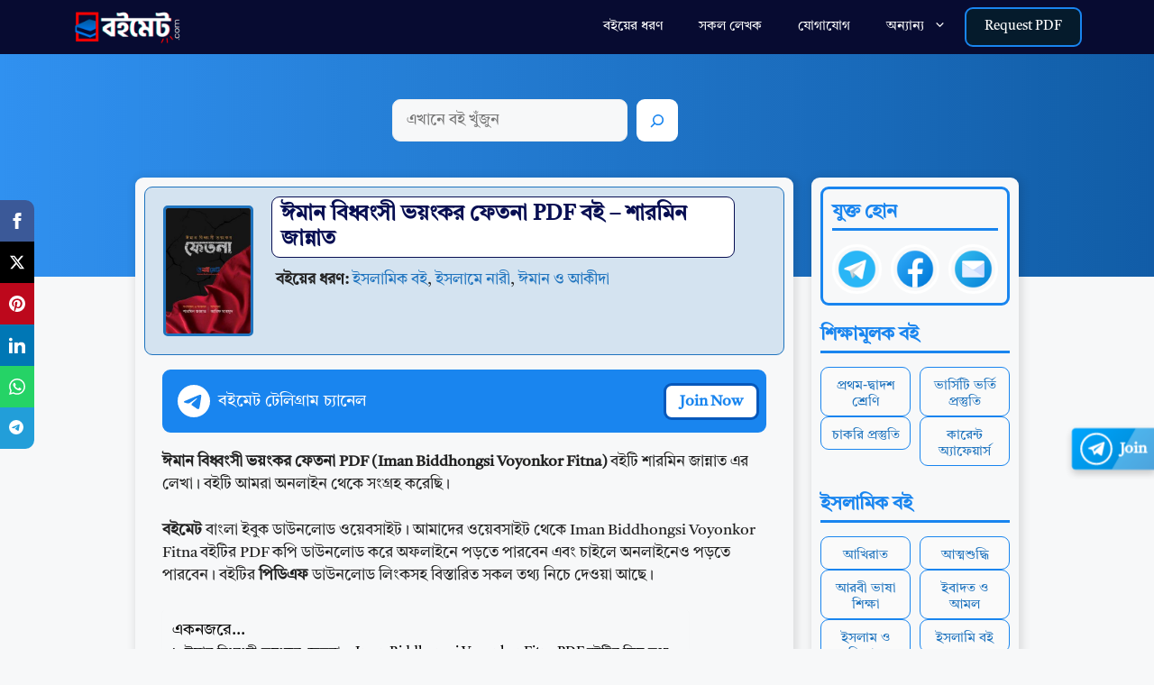

--- FILE ---
content_type: text/html; charset=UTF-8
request_url: https://boimate.com/iman-biddhongsi-voyonkor-fitna-pdf/
body_size: 31441
content:
<!DOCTYPE html><html lang="en-US"><head><meta charset="UTF-8"><meta name='robots' content='index, follow, max-image-preview:large, max-snippet:-1, max-video-preview:-1' /><meta name="viewport" content="width=device-width, initial-scale=1"><title>ঈমান বিধ্বংসী ভয়ংকর ফেতনা PDF বই - শারমিন জান্নাত</title><link rel="canonical" href="https://boimate.com/iman-biddhongsi-voyonkor-fitna-pdf/" /><meta property="og:locale" content="en_US" /><meta property="og:type" content="article" /><meta property="og:title" content="ঈমান বিধ্বংসী ভয়ংকর ফেতনা PDF বই - শারমিন জান্নাত" /><meta property="og:description" content="ঈমান বিধ্বংসী ভয়ংকর ফেতনা PDF (Iman Biddhongsi Voyonkor Fitna) বইটি শারমিন জান্নাত এর লেখা। বইটি আমরা অনলাইন থেকে সংগ্রহ করেছি। বইমেট বাংলা ইবুক ডাউনলোড ওয়েবসাইট। আমাদের ওয়েবসাইট থেকে Iman Biddhongsi Voyonkor Fitna বইটির PDF কপি ডাউনলোড করে অফলাইনে পড়তে পারবেন এবং চাইলে অনলাইনেও পড়তে পারবেন। বইটির পিডিএফ ডাউনলোড লিংকসহ বিস্তারিত সকল তথ্য নিচে দেওয়া আছে। ... Read more" /><meta property="og:url" content="https://boimate.com/iman-biddhongsi-voyonkor-fitna-pdf/" /><meta property="og:site_name" content="BoiMate.Com" /><meta property="article:publisher" content="https://facebook.com/boimatecom" /><meta property="article:published_time" content="2023-12-18T14:45:03+00:00" /><meta property="article:modified_time" content="2025-09-22T05:13:10+00:00" /><meta property="og:image" content="https://boimate.com/wp-content/uploads/2023/12/Iman-Biddhongsi-Voyonkor-Fitna-PDF.jpg" /><meta property="og:image:width" content="1038" /><meta property="og:image:height" content="1600" /><meta property="og:image:type" content="image/jpeg" /><meta name="author" content="বইমেট" /><meta name="twitter:card" content="summary_large_image" /><meta name="twitter:label1" content="Written by" /><meta name="twitter:data1" content="বইমেট" /><meta name="twitter:label2" content="Est. reading time" /><meta name="twitter:data2" content="3 minutes" /> <script type="application/ld+json" class="yoast-schema-graph">{"@context":"https://schema.org","@graph":[{"@type":"Article","@id":"https://boimate.com/iman-biddhongsi-voyonkor-fitna-pdf/#article","isPartOf":{"@id":"https://boimate.com/iman-biddhongsi-voyonkor-fitna-pdf/"},"author":{"name":"বইমেট","@id":"https://boimate.com/#/schema/person/07e11e2a2992fda6944e60cca3983a8a"},"headline":"ঈমান বিধ্বংসী ভয়ংকর ফেতনা PDF বই &#8211; শারমিন জান্নাত","datePublished":"2023-12-18T14:45:03+00:00","dateModified":"2025-09-22T05:13:10+00:00","mainEntityOfPage":{"@id":"https://boimate.com/iman-biddhongsi-voyonkor-fitna-pdf/"},"wordCount":82,"publisher":{"@id":"https://boimate.com/#organization"},"image":{"@id":"https://boimate.com/iman-biddhongsi-voyonkor-fitna-pdf/#primaryimage"},"thumbnailUrl":"https://boimate.com/wp-content/uploads/2023/12/Iman-Biddhongsi-Voyonkor-Fitna-PDF.jpg","articleSection":["ইসলামিক বই","ইসলামে নারী","ঈমান ও আকীদা"],"inLanguage":"en-US"},{"@type":"WebPage","@id":"https://boimate.com/iman-biddhongsi-voyonkor-fitna-pdf/","url":"https://boimate.com/iman-biddhongsi-voyonkor-fitna-pdf/","name":"ঈমান বিধ্বংসী ভয়ংকর ফেতনা PDF বই - শারমিন জান্নাত","isPartOf":{"@id":"https://boimate.com/#website"},"primaryImageOfPage":{"@id":"https://boimate.com/iman-biddhongsi-voyonkor-fitna-pdf/#primaryimage"},"image":{"@id":"https://boimate.com/iman-biddhongsi-voyonkor-fitna-pdf/#primaryimage"},"thumbnailUrl":"https://boimate.com/wp-content/uploads/2023/12/Iman-Biddhongsi-Voyonkor-Fitna-PDF.jpg","datePublished":"2023-12-18T14:45:03+00:00","dateModified":"2025-09-22T05:13:10+00:00","breadcrumb":{"@id":"https://boimate.com/iman-biddhongsi-voyonkor-fitna-pdf/#breadcrumb"},"inLanguage":"en-US","potentialAction":[{"@type":"ReadAction","target":["https://boimate.com/iman-biddhongsi-voyonkor-fitna-pdf/"]}]},{"@type":"ImageObject","inLanguage":"en-US","@id":"https://boimate.com/iman-biddhongsi-voyonkor-fitna-pdf/#primaryimage","url":"https://boimate.com/wp-content/uploads/2023/12/Iman-Biddhongsi-Voyonkor-Fitna-PDF.jpg","contentUrl":"https://boimate.com/wp-content/uploads/2023/12/Iman-Biddhongsi-Voyonkor-Fitna-PDF.jpg","width":1038,"height":1600,"caption":"Iman Biddhongsi Voyonkor Fitna PDF"},{"@type":"BreadcrumbList","@id":"https://boimate.com/iman-biddhongsi-voyonkor-fitna-pdf/#breadcrumb","itemListElement":[{"@type":"ListItem","position":1,"name":"Home","item":"https://boimate.com/"},{"@type":"ListItem","position":2,"name":"ঈমান ও আকীদা","item":"https://boimate.com/category/iman-akida/"},{"@type":"ListItem","position":3,"name":"ঈমান বিধ্বংসী ভয়ংকর ফেতনা PDF বই &#8211; শারমিন জান্নাত"}]},{"@type":"WebSite","@id":"https://boimate.com/#website","url":"https://boimate.com/","name":"BoiMate.Com","description":"Bangla Educational PDF Book Collection","publisher":{"@id":"https://boimate.com/#organization"},"potentialAction":[{"@type":"SearchAction","target":{"@type":"EntryPoint","urlTemplate":"https://boimate.com/search/?q={search_term_string}"},"query-input":{"@type":"PropertyValueSpecification","valueRequired":true,"valueName":"search_term_string"}}],"inLanguage":"en-US"},{"@type":"Organization","@id":"https://boimate.com/#organization","name":"Boimate.Com","url":"https://boimate.com/","logo":{"@type":"ImageObject","inLanguage":"en-US","@id":"https://boimate.com/#/schema/logo/image/","url":"https://boimate.com/wp-content/uploads/2023/11/BoiMate-FB-TG-Logoo.png","contentUrl":"https://boimate.com/wp-content/uploads/2023/11/BoiMate-FB-TG-Logoo.png","width":1000,"height":1000,"caption":"Boimate.Com"},"image":{"@id":"https://boimate.com/#/schema/logo/image/"},"sameAs":["https://facebook.com/boimatecom"]},{"@type":"Person","@id":"https://boimate.com/#/schema/person/07e11e2a2992fda6944e60cca3983a8a","name":"বইমেট","image":{"@type":"ImageObject","inLanguage":"en-US","@id":"https://boimate.com/#/schema/person/image/","url":"https://boimate.com/wp-content/litespeed/avatar/db23ff70e8a2f8c3d226fabeb3cdd590.jpg?ver=1768829070","contentUrl":"https://boimate.com/wp-content/litespeed/avatar/db23ff70e8a2f8c3d226fabeb3cdd590.jpg?ver=1768829070","caption":"বইমেট"},"sameAs":["https://boimate.com"]}]}</script> <link rel="alternate" type="application/rss+xml" title="BoiMate.Com &raquo; Feed" href="https://boimate.com/feed/" /><link rel="alternate" type="application/rss+xml" title="BoiMate.Com &raquo; Comments Feed" href="https://boimate.com/comments/feed/" /><link rel="alternate" title="oEmbed (JSON)" type="application/json+oembed" href="https://boimate.com/wp-json/oembed/1.0/embed?url=https%3A%2F%2Fboimate.com%2Fiman-biddhongsi-voyonkor-fitna-pdf%2F" /><link rel="alternate" title="oEmbed (XML)" type="text/xml+oembed" href="https://boimate.com/wp-json/oembed/1.0/embed?url=https%3A%2F%2Fboimate.com%2Fiman-biddhongsi-voyonkor-fitna-pdf%2F&#038;format=xml" /><style id='wp-img-auto-sizes-contain-inline-css'>img:is([sizes=auto i],[sizes^="auto," i]){contain-intrinsic-size:3000px 1500px}
/*# sourceURL=wp-img-auto-sizes-contain-inline-css */</style><link rel="preload" as="image" href="https://boimate.com/wp-content/uploads/2023/08/bmhs-min.png"><link rel="preload" as="image" href="https://boimate.com/wp-content/uploads/2023/12/Iman-Biddhongsi-Voyonkor-Fitna-PDF-250x385.jpg"><link rel="preload" as="image" href="https://boimate.com/wp-content/uploads/2023/08/telegram-64.png"><link rel="preload" as="image" href="https://boimate.com/wp-content/uploads/2023/08/facebook-64.png"><link rel="preload" as="image" href="https://boimate.com/wp-content/uploads/2023/08/email-64.png"><link data-optimized="1" rel='stylesheet' id='wp-block-library-css' href='https://boimate.com/wp-content/litespeed/css/91f07fe309341e417bb4baf36da53b6c.css?ver=914c1' media='all' /><style id='wp-block-search-inline-css'>.wp-block-search__button{margin-left:10px;word-break:normal}.wp-block-search__button.has-icon{line-height:0}.wp-block-search__button svg{height:1.25em;min-height:24px;min-width:24px;width:1.25em;fill:currentColor;vertical-align:text-bottom}:where(.wp-block-search__button){border:1px solid #ccc;padding:6px 10px}.wp-block-search__inside-wrapper{display:flex;flex:auto;flex-wrap:nowrap;max-width:100%}.wp-block-search__label{width:100%}.wp-block-search.wp-block-search__button-only .wp-block-search__button{box-sizing:border-box;display:flex;flex-shrink:0;justify-content:center;margin-left:0;max-width:100%}.wp-block-search.wp-block-search__button-only .wp-block-search__inside-wrapper{min-width:0!important;transition-property:width}.wp-block-search.wp-block-search__button-only .wp-block-search__input{flex-basis:100%;transition-duration:.3s}.wp-block-search.wp-block-search__button-only.wp-block-search__searchfield-hidden,.wp-block-search.wp-block-search__button-only.wp-block-search__searchfield-hidden .wp-block-search__inside-wrapper{overflow:hidden}.wp-block-search.wp-block-search__button-only.wp-block-search__searchfield-hidden .wp-block-search__input{border-left-width:0!important;border-right-width:0!important;flex-basis:0;flex-grow:0;margin:0;min-width:0!important;padding-left:0!important;padding-right:0!important;width:0!important}:where(.wp-block-search__input){appearance:none;border:1px solid #949494;flex-grow:1;font-family:inherit;font-size:inherit;font-style:inherit;font-weight:inherit;letter-spacing:inherit;line-height:inherit;margin-left:0;margin-right:0;min-width:3rem;padding:8px;text-decoration:unset!important;text-transform:inherit}:where(.wp-block-search__button-inside .wp-block-search__inside-wrapper){background-color:#fff;border:1px solid #949494;box-sizing:border-box;padding:4px}:where(.wp-block-search__button-inside .wp-block-search__inside-wrapper) .wp-block-search__input{border:none;border-radius:0;padding:0 4px}:where(.wp-block-search__button-inside .wp-block-search__inside-wrapper) .wp-block-search__input:focus{outline:none}:where(.wp-block-search__button-inside .wp-block-search__inside-wrapper) :where(.wp-block-search__button){padding:4px 8px}.wp-block-search.aligncenter .wp-block-search__inside-wrapper{margin:auto}.wp-block[data-align=right] .wp-block-search.wp-block-search__button-only .wp-block-search__inside-wrapper{float:right}
/*# sourceURL=https://boimate.com/wp-includes/blocks/search/style.min.css */</style><style id='wp-block-paragraph-inline-css'>.is-small-text{font-size:.875em}.is-regular-text{font-size:1em}.is-large-text{font-size:2.25em}.is-larger-text{font-size:3em}.has-drop-cap:not(:focus):first-letter{float:left;font-size:8.4em;font-style:normal;font-weight:100;line-height:.68;margin:.05em .1em 0 0;text-transform:uppercase}body.rtl .has-drop-cap:not(:focus):first-letter{float:none;margin-left:.1em}p.has-drop-cap.has-background{overflow:hidden}:root :where(p.has-background){padding:1.25em 2.375em}:where(p.has-text-color:not(.has-link-color)) a{color:inherit}p.has-text-align-left[style*="writing-mode:vertical-lr"],p.has-text-align-right[style*="writing-mode:vertical-rl"]{rotate:180deg}
/*# sourceURL=https://boimate.com/wp-includes/blocks/paragraph/style.min.css */</style><style id='global-styles-inline-css'>:root{--wp--preset--aspect-ratio--square: 1;--wp--preset--aspect-ratio--4-3: 4/3;--wp--preset--aspect-ratio--3-4: 3/4;--wp--preset--aspect-ratio--3-2: 3/2;--wp--preset--aspect-ratio--2-3: 2/3;--wp--preset--aspect-ratio--16-9: 16/9;--wp--preset--aspect-ratio--9-16: 9/16;--wp--preset--color--black: #000000;--wp--preset--color--cyan-bluish-gray: #abb8c3;--wp--preset--color--white: #ffffff;--wp--preset--color--pale-pink: #f78da7;--wp--preset--color--vivid-red: #cf2e2e;--wp--preset--color--luminous-vivid-orange: #ff6900;--wp--preset--color--luminous-vivid-amber: #fcb900;--wp--preset--color--light-green-cyan: #7bdcb5;--wp--preset--color--vivid-green-cyan: #00d084;--wp--preset--color--pale-cyan-blue: #8ed1fc;--wp--preset--color--vivid-cyan-blue: #0693e3;--wp--preset--color--vivid-purple: #9b51e0;--wp--preset--color--contrast: var(--contrast);--wp--preset--color--contrast-2: var(--contrast-2);--wp--preset--color--contrast-3: var(--contrast-3);--wp--preset--color--base: var(--base);--wp--preset--color--base-2: var(--base-2);--wp--preset--color--base-3: var(--base-3);--wp--preset--color--accent: var(--accent);--wp--preset--color--global-color-8: var(--global-color-8);--wp--preset--color--global-color-9: var(--global-color-9);--wp--preset--gradient--vivid-cyan-blue-to-vivid-purple: linear-gradient(135deg,rgb(6,147,227) 0%,rgb(155,81,224) 100%);--wp--preset--gradient--light-green-cyan-to-vivid-green-cyan: linear-gradient(135deg,rgb(122,220,180) 0%,rgb(0,208,130) 100%);--wp--preset--gradient--luminous-vivid-amber-to-luminous-vivid-orange: linear-gradient(135deg,rgb(252,185,0) 0%,rgb(255,105,0) 100%);--wp--preset--gradient--luminous-vivid-orange-to-vivid-red: linear-gradient(135deg,rgb(255,105,0) 0%,rgb(207,46,46) 100%);--wp--preset--gradient--very-light-gray-to-cyan-bluish-gray: linear-gradient(135deg,rgb(238,238,238) 0%,rgb(169,184,195) 100%);--wp--preset--gradient--cool-to-warm-spectrum: linear-gradient(135deg,rgb(74,234,220) 0%,rgb(151,120,209) 20%,rgb(207,42,186) 40%,rgb(238,44,130) 60%,rgb(251,105,98) 80%,rgb(254,248,76) 100%);--wp--preset--gradient--blush-light-purple: linear-gradient(135deg,rgb(255,206,236) 0%,rgb(152,150,240) 100%);--wp--preset--gradient--blush-bordeaux: linear-gradient(135deg,rgb(254,205,165) 0%,rgb(254,45,45) 50%,rgb(107,0,62) 100%);--wp--preset--gradient--luminous-dusk: linear-gradient(135deg,rgb(255,203,112) 0%,rgb(199,81,192) 50%,rgb(65,88,208) 100%);--wp--preset--gradient--pale-ocean: linear-gradient(135deg,rgb(255,245,203) 0%,rgb(182,227,212) 50%,rgb(51,167,181) 100%);--wp--preset--gradient--electric-grass: linear-gradient(135deg,rgb(202,248,128) 0%,rgb(113,206,126) 100%);--wp--preset--gradient--midnight: linear-gradient(135deg,rgb(2,3,129) 0%,rgb(40,116,252) 100%);--wp--preset--font-size--small: 13px;--wp--preset--font-size--medium: 20px;--wp--preset--font-size--large: 36px;--wp--preset--font-size--x-large: 42px;--wp--preset--spacing--20: 0.44rem;--wp--preset--spacing--30: 0.67rem;--wp--preset--spacing--40: 1rem;--wp--preset--spacing--50: 1.5rem;--wp--preset--spacing--60: 2.25rem;--wp--preset--spacing--70: 3.38rem;--wp--preset--spacing--80: 5.06rem;--wp--preset--shadow--natural: 6px 6px 9px rgba(0, 0, 0, 0.2);--wp--preset--shadow--deep: 12px 12px 50px rgba(0, 0, 0, 0.4);--wp--preset--shadow--sharp: 6px 6px 0px rgba(0, 0, 0, 0.2);--wp--preset--shadow--outlined: 6px 6px 0px -3px rgb(255, 255, 255), 6px 6px rgb(0, 0, 0);--wp--preset--shadow--crisp: 6px 6px 0px rgb(0, 0, 0);}:where(.is-layout-flex){gap: 0.5em;}:where(.is-layout-grid){gap: 0.5em;}body .is-layout-flex{display: flex;}.is-layout-flex{flex-wrap: wrap;align-items: center;}.is-layout-flex > :is(*, div){margin: 0;}body .is-layout-grid{display: grid;}.is-layout-grid > :is(*, div){margin: 0;}:where(.wp-block-columns.is-layout-flex){gap: 2em;}:where(.wp-block-columns.is-layout-grid){gap: 2em;}:where(.wp-block-post-template.is-layout-flex){gap: 1.25em;}:where(.wp-block-post-template.is-layout-grid){gap: 1.25em;}.has-black-color{color: var(--wp--preset--color--black) !important;}.has-cyan-bluish-gray-color{color: var(--wp--preset--color--cyan-bluish-gray) !important;}.has-white-color{color: var(--wp--preset--color--white) !important;}.has-pale-pink-color{color: var(--wp--preset--color--pale-pink) !important;}.has-vivid-red-color{color: var(--wp--preset--color--vivid-red) !important;}.has-luminous-vivid-orange-color{color: var(--wp--preset--color--luminous-vivid-orange) !important;}.has-luminous-vivid-amber-color{color: var(--wp--preset--color--luminous-vivid-amber) !important;}.has-light-green-cyan-color{color: var(--wp--preset--color--light-green-cyan) !important;}.has-vivid-green-cyan-color{color: var(--wp--preset--color--vivid-green-cyan) !important;}.has-pale-cyan-blue-color{color: var(--wp--preset--color--pale-cyan-blue) !important;}.has-vivid-cyan-blue-color{color: var(--wp--preset--color--vivid-cyan-blue) !important;}.has-vivid-purple-color{color: var(--wp--preset--color--vivid-purple) !important;}.has-black-background-color{background-color: var(--wp--preset--color--black) !important;}.has-cyan-bluish-gray-background-color{background-color: var(--wp--preset--color--cyan-bluish-gray) !important;}.has-white-background-color{background-color: var(--wp--preset--color--white) !important;}.has-pale-pink-background-color{background-color: var(--wp--preset--color--pale-pink) !important;}.has-vivid-red-background-color{background-color: var(--wp--preset--color--vivid-red) !important;}.has-luminous-vivid-orange-background-color{background-color: var(--wp--preset--color--luminous-vivid-orange) !important;}.has-luminous-vivid-amber-background-color{background-color: var(--wp--preset--color--luminous-vivid-amber) !important;}.has-light-green-cyan-background-color{background-color: var(--wp--preset--color--light-green-cyan) !important;}.has-vivid-green-cyan-background-color{background-color: var(--wp--preset--color--vivid-green-cyan) !important;}.has-pale-cyan-blue-background-color{background-color: var(--wp--preset--color--pale-cyan-blue) !important;}.has-vivid-cyan-blue-background-color{background-color: var(--wp--preset--color--vivid-cyan-blue) !important;}.has-vivid-purple-background-color{background-color: var(--wp--preset--color--vivid-purple) !important;}.has-black-border-color{border-color: var(--wp--preset--color--black) !important;}.has-cyan-bluish-gray-border-color{border-color: var(--wp--preset--color--cyan-bluish-gray) !important;}.has-white-border-color{border-color: var(--wp--preset--color--white) !important;}.has-pale-pink-border-color{border-color: var(--wp--preset--color--pale-pink) !important;}.has-vivid-red-border-color{border-color: var(--wp--preset--color--vivid-red) !important;}.has-luminous-vivid-orange-border-color{border-color: var(--wp--preset--color--luminous-vivid-orange) !important;}.has-luminous-vivid-amber-border-color{border-color: var(--wp--preset--color--luminous-vivid-amber) !important;}.has-light-green-cyan-border-color{border-color: var(--wp--preset--color--light-green-cyan) !important;}.has-vivid-green-cyan-border-color{border-color: var(--wp--preset--color--vivid-green-cyan) !important;}.has-pale-cyan-blue-border-color{border-color: var(--wp--preset--color--pale-cyan-blue) !important;}.has-vivid-cyan-blue-border-color{border-color: var(--wp--preset--color--vivid-cyan-blue) !important;}.has-vivid-purple-border-color{border-color: var(--wp--preset--color--vivid-purple) !important;}.has-vivid-cyan-blue-to-vivid-purple-gradient-background{background: var(--wp--preset--gradient--vivid-cyan-blue-to-vivid-purple) !important;}.has-light-green-cyan-to-vivid-green-cyan-gradient-background{background: var(--wp--preset--gradient--light-green-cyan-to-vivid-green-cyan) !important;}.has-luminous-vivid-amber-to-luminous-vivid-orange-gradient-background{background: var(--wp--preset--gradient--luminous-vivid-amber-to-luminous-vivid-orange) !important;}.has-luminous-vivid-orange-to-vivid-red-gradient-background{background: var(--wp--preset--gradient--luminous-vivid-orange-to-vivid-red) !important;}.has-very-light-gray-to-cyan-bluish-gray-gradient-background{background: var(--wp--preset--gradient--very-light-gray-to-cyan-bluish-gray) !important;}.has-cool-to-warm-spectrum-gradient-background{background: var(--wp--preset--gradient--cool-to-warm-spectrum) !important;}.has-blush-light-purple-gradient-background{background: var(--wp--preset--gradient--blush-light-purple) !important;}.has-blush-bordeaux-gradient-background{background: var(--wp--preset--gradient--blush-bordeaux) !important;}.has-luminous-dusk-gradient-background{background: var(--wp--preset--gradient--luminous-dusk) !important;}.has-pale-ocean-gradient-background{background: var(--wp--preset--gradient--pale-ocean) !important;}.has-electric-grass-gradient-background{background: var(--wp--preset--gradient--electric-grass) !important;}.has-midnight-gradient-background{background: var(--wp--preset--gradient--midnight) !important;}.has-small-font-size{font-size: var(--wp--preset--font-size--small) !important;}.has-medium-font-size{font-size: var(--wp--preset--font-size--medium) !important;}.has-large-font-size{font-size: var(--wp--preset--font-size--large) !important;}.has-x-large-font-size{font-size: var(--wp--preset--font-size--x-large) !important;}
/*# sourceURL=global-styles-inline-css */</style><style id='classic-theme-styles-inline-css'>/*! This file is auto-generated */
.wp-block-button__link{color:#fff;background-color:#32373c;border-radius:9999px;box-shadow:none;text-decoration:none;padding:calc(.667em + 2px) calc(1.333em + 2px);font-size:1.125em}.wp-block-file__button{background:#32373c;color:#fff;text-decoration:none}
/*# sourceURL=/wp-includes/css/classic-themes.min.css */</style><link data-optimized="1" rel='stylesheet' id='wptls_style-css' href='https://boimate.com/wp-content/litespeed/css/f6d18fe36d872308356c88fdffa2c3c8.css?ver=60d77' media='all' /><link data-optimized="1" rel='stylesheet' id='ez-toc-css' href='https://boimate.com/wp-content/litespeed/css/fdbf231493e71a2376dd07ee41d8a751.css?ver=ff20f' media='all' /><style id='ez-toc-inline-css'>div#ez-toc-container .ez-toc-title {font-size: 105%;}div#ez-toc-container .ez-toc-title {font-weight: 500;}div#ez-toc-container ul li , div#ez-toc-container ul li a {font-size: 95%;}div#ez-toc-container ul li , div#ez-toc-container ul li a {font-weight: 500;}div#ez-toc-container nav ul ul li {font-size: 90%;}div#ez-toc-container {background: #f7f8f9;border: 1px solid #f7f8f9;}div#ez-toc-container p.ez-toc-title , #ez-toc-container .ez_toc_custom_title_icon , #ez-toc-container .ez_toc_custom_toc_icon {color: #0a0a0a;}div#ez-toc-container ul.ez-toc-list a {color: #000000;}div#ez-toc-container ul.ez-toc-list a:hover {color: #2a6496;}div#ez-toc-container ul.ez-toc-list a:visited {color: #428bca;}.ez-toc-counter nav ul li a::before {color: ;}.ez-toc-box-title {font-weight: bold; margin-bottom: 10px; text-align: center; text-transform: uppercase; letter-spacing: 1px; color: #666; padding-bottom: 5px;position:absolute;top:-4%;left:5%;background-color: inherit;transition: top 0.3s ease;}.ez-toc-box-title.toc-closed {top:-25%;}
.ez-toc-container-direction {direction: ltr;}.ez-toc-counter ul{counter-reset: item ;}.ez-toc-counter nav ul li a::before {content: counters(item, '.', bengali) '. ';display: inline-block;counter-increment: item;flex-grow: 0;flex-shrink: 0;margin-right: .2em; float: left; }.ez-toc-widget-direction {direction: ltr;}.ez-toc-widget-container ul{counter-reset: item ;}.ez-toc-widget-container nav ul li a::before {content: counters(item, '.', bengali) '. ';display: inline-block;counter-increment: item;flex-grow: 0;flex-shrink: 0;margin-right: .2em; float: left; }
/*# sourceURL=ez-toc-inline-css */</style><link data-optimized="1" rel='stylesheet' id='generate-style-css' href='https://boimate.com/wp-content/litespeed/css/f1ee4943fd9d038b6a7f416a00ee3712.css?ver=b1e14' media='all' /><style id='generate-style-inline-css'>body{background-color:var(--base-2);color:var(--contrast);}a{color:var(--accent);}a:hover, a:focus, a:active{color:var(--contrast);}.wp-block-group__inner-container{max-width:1200px;margin-left:auto;margin-right:auto;}:root{--contrast:#222222;--contrast-2:#575760;--contrast-3:#b2b2be;--base:#f0f0f0;--base-2:#f7f8f9;--base-3:#ffffff;--accent:#1e73be;--global-color-8:#1985EF;--global-color-9:#3C3B3B;}:root .has-contrast-color{color:var(--contrast);}:root .has-contrast-background-color{background-color:var(--contrast);}:root .has-contrast-2-color{color:var(--contrast-2);}:root .has-contrast-2-background-color{background-color:var(--contrast-2);}:root .has-contrast-3-color{color:var(--contrast-3);}:root .has-contrast-3-background-color{background-color:var(--contrast-3);}:root .has-base-color{color:var(--base);}:root .has-base-background-color{background-color:var(--base);}:root .has-base-2-color{color:var(--base-2);}:root .has-base-2-background-color{background-color:var(--base-2);}:root .has-base-3-color{color:var(--base-3);}:root .has-base-3-background-color{background-color:var(--base-3);}:root .has-accent-color{color:var(--accent);}:root .has-accent-background-color{background-color:var(--accent);}:root .has-global-color-8-color{color:var(--global-color-8);}:root .has-global-color-8-background-color{background-color:var(--global-color-8);}:root .has-global-color-9-color{color:var(--global-color-9);}:root .has-global-color-9-background-color{background-color:var(--global-color-9);}body, button, input, select, textarea{font-family:Helvetica;}.top-bar{background-color:#636363;color:#ffffff;}.top-bar a{color:#ffffff;}.top-bar a:hover{color:#303030;}.site-header{background-color:var(--base-3);}.main-title a,.main-title a:hover{color:#ffffff;}.site-description{color:var(--contrast-2);}.main-navigation,.main-navigation ul ul{background-color:#070b31;}.main-navigation .main-nav ul li a, .main-navigation .menu-toggle, .main-navigation .menu-bar-items{color:#ffffff;}.main-navigation .main-nav ul li:not([class*="current-menu-"]):hover > a, .main-navigation .main-nav ul li:not([class*="current-menu-"]):focus > a, .main-navigation .main-nav ul li.sfHover:not([class*="current-menu-"]) > a, .main-navigation .menu-bar-item:hover > a, .main-navigation .menu-bar-item.sfHover > a{color:var(--global-color-8);}button.menu-toggle:hover,button.menu-toggle:focus{color:#ffffff;}.main-navigation .main-nav ul li[class*="current-menu-"] > a{color:var(--global-color-8);}.navigation-search input[type="search"],.navigation-search input[type="search"]:active, .navigation-search input[type="search"]:focus, .main-navigation .main-nav ul li.search-item.active > a, .main-navigation .menu-bar-items .search-item.active > a{color:var(--global-color-8);}.main-navigation ul ul{background-color:#0a1b43;}.main-navigation .main-nav ul ul li a{color:#ffffff;}.main-navigation .main-nav ul ul li:not([class*="current-menu-"]):hover > a,.main-navigation .main-nav ul ul li:not([class*="current-menu-"]):focus > a, .main-navigation .main-nav ul ul li.sfHover:not([class*="current-menu-"]) > a{color:#94c9fe;}.separate-containers .inside-article, .separate-containers .comments-area, .separate-containers .page-header, .one-container .container, .separate-containers .paging-navigation, .inside-page-header{background-color:var(--base-3);}.entry-title a{color:var(--contrast);}.entry-title a:hover{color:var(--contrast-2);}.entry-meta{color:var(--contrast-2);}.sidebar .widget{background-color:var(--base-3);}.footer-widgets{background-color:var(--base-3);}.site-info{color:#ffffff;background-color:#030a1c;}.site-info a{color:#ffffff;}input[type="text"],input[type="email"],input[type="url"],input[type="password"],input[type="search"],input[type="tel"],input[type="number"],textarea,select{color:var(--contrast);background-color:var(--base-2);border-color:var(--base);}input[type="text"]:focus,input[type="email"]:focus,input[type="url"]:focus,input[type="password"]:focus,input[type="search"]:focus,input[type="tel"]:focus,input[type="number"]:focus,textarea:focus,select:focus{color:var(--contrast);background-color:var(--base-2);border-color:var(--contrast-3);}button,html input[type="button"],input[type="reset"],input[type="submit"],a.button,a.wp-block-button__link:not(.has-background){color:var(--base-3);background-color:#a51414;}button:hover,html input[type="button"]:hover,input[type="reset"]:hover,input[type="submit"]:hover,a.button:hover,button:focus,html input[type="button"]:focus,input[type="reset"]:focus,input[type="submit"]:focus,a.button:focus,a.wp-block-button__link:not(.has-background):active,a.wp-block-button__link:not(.has-background):focus,a.wp-block-button__link:not(.has-background):hover{color:var(--base-3);background-color:#ff0000;}a.generate-back-to-top{background-color:rgba( 0,0,0,0.4 );color:#ffffff;}a.generate-back-to-top:hover,a.generate-back-to-top:focus{background-color:rgba( 0,0,0,0.6 );color:#ffffff;}:root{--gp-search-modal-bg-color:var(--base-3);--gp-search-modal-text-color:var(--contrast);--gp-search-modal-overlay-bg-color:rgba(0,0,0,0.2);}@media (max-width: 768px){.main-navigation .menu-bar-item:hover > a, .main-navigation .menu-bar-item.sfHover > a{background:none;color:#ffffff;}}.nav-below-header .main-navigation .inside-navigation.grid-container, .nav-above-header .main-navigation .inside-navigation.grid-container{padding:0px 20px 0px 20px;}.site-main .wp-block-group__inner-container{padding:40px;}.separate-containers .paging-navigation{padding-top:20px;padding-bottom:20px;}.entry-content .alignwide, body:not(.no-sidebar) .entry-content .alignfull{margin-left:-40px;width:calc(100% + 80px);max-width:calc(100% + 80px);}.rtl .menu-item-has-children .dropdown-menu-toggle{padding-left:20px;}.rtl .main-navigation .main-nav ul li.menu-item-has-children > a{padding-right:20px;}.footer-widgets-container{padding:0px;}.inside-site-info{padding:17px 30px 13px 30px;}@media (max-width:768px){.separate-containers .inside-article, .separate-containers .comments-area, .separate-containers .page-header, .separate-containers .paging-navigation, .one-container .site-content, .inside-page-header{padding:30px;}.site-main .wp-block-group__inner-container{padding:30px;}.inside-top-bar{padding-right:30px;padding-left:30px;}.inside-header{padding-right:30px;padding-left:30px;}.widget-area .widget{padding-top:30px;padding-right:30px;padding-bottom:30px;padding-left:30px;}.footer-widgets-container{padding-top:30px;padding-right:30px;padding-bottom:30px;padding-left:30px;}.inside-site-info{padding-right:30px;padding-left:30px;}.entry-content .alignwide, body:not(.no-sidebar) .entry-content .alignfull{margin-left:-30px;width:calc(100% + 60px);max-width:calc(100% + 60px);}.one-container .site-main .paging-navigation{margin-bottom:20px;}}/* End cached CSS */.is-right-sidebar{width:30%;}.is-left-sidebar{width:30%;}.site-content .content-area{width:100%;}@media (max-width: 768px){.main-navigation .menu-toggle,.sidebar-nav-mobile:not(#sticky-placeholder){display:block;}.main-navigation ul,.gen-sidebar-nav,.main-navigation:not(.slideout-navigation):not(.toggled) .main-nav > ul,.has-inline-mobile-toggle #site-navigation .inside-navigation > *:not(.navigation-search):not(.main-nav){display:none;}.nav-align-right .inside-navigation,.nav-align-center .inside-navigation{justify-content:space-between;}}
.dynamic-author-image-rounded{border-radius:100%;}.dynamic-featured-image, .dynamic-author-image{vertical-align:middle;}.one-container.blog .dynamic-content-template:not(:last-child), .one-container.archive .dynamic-content-template:not(:last-child){padding-bottom:0px;}.dynamic-entry-excerpt > p:last-child{margin-bottom:0px;}
/*# sourceURL=generate-style-inline-css */</style><style id='generateblocks-inline-css'>.gb-container-7b14aacd{display:flex;flex-direction:column;padding-top:50px;padding-bottom:150px;background-color:var(--global-color-8);background-image:linear-gradient(90deg, rgba(255, 255, 255, 0.1), rgba(0, 0, 0, 0.30));}.gb-container-75dd6f1d{display:flex;flex-direction:column;padding-right:435px;padding-left:435px;}.gb-container-4fbd630e{margin-top:-130px;margin-right:150px;margin-left:150px;}.gb-container-11acb915{padding:10px;border-radius:9px;background-color:var(--base-2);}.gb-grid-wrapper > .gb-grid-column-11acb915{width:75%;}.gb-container-c3f96ace{padding:10px;margin-bottom:10px;border-radius:9px;border:1px solid var(--accent);background-color:rgba(31, 116, 191, 0.16);}.gb-container-f4187c67{display:flex;margin:10px;border-radius:9px;border:1px solid var(--global-ocean);}.gb-grid-wrapper > .gb-grid-column-ab884a5c{width:75%;}.gb-container-3ef236c0{margin:5px;}.gb-container-e8ab21a8{padding:5px 20px 20px;border-radius:9px;border:var(--global-color-8);}.gb-container-6ba584d0{display:flex;align-items:center;justify-content:space-between;position:relative;padding:5px;margin-top:1px;margin-bottom:20px;border-radius:9px;border:3px solid var(--global-color-8);background-color:var(--global-color-8);color:#ffffff;}.gb-container-b8a6a04e{padding:10px;border-radius:9px;background-color:var(--base-2);}.gb-grid-wrapper > .gb-grid-column-b8a6a04e{width:25%;}.gb-container-ea97da12{padding-top:3px;padding-right:10px;padding-left:10px;border-radius:9px;border:3px solid var(--global-color-8);}.gb-container-f95951ac{display:flex;flex-direction:column;}.gb-grid-wrapper > .gb-grid-column-f95951ac{width:33.33%;}.gb-container-e08681b5{display:flex;flex-direction:column;}.gb-grid-wrapper > .gb-grid-column-e08681b5{width:33.33%;}.gb-container-373f8f90{display:flex;flex-direction:column;}.gb-grid-wrapper > .gb-grid-column-373f8f90{width:33.33%;}.gb-container-892d44de{position:relative;padding:5px 10px;border-radius:9px;border:1px solid var(--global-color-8);background-color:#fafafa;}.gb-grid-wrapper > .gb-grid-column-892d44de{width:50%;}.gb-grid-wrapper > .gb-grid-column-e4688122{width:100%;}.gb-container-140b4c8c{position:relative;padding:5px 10px;border-radius:9px;border:1px solid var(--global-color-8);background-color:#fafafa;}.gb-grid-wrapper > .gb-grid-column-140b4c8c{width:50%;}.gb-grid-wrapper > .gb-grid-column-ed179e19{width:100%;}.gb-container-3eccd6d5{position:relative;padding:5px 10px;border-radius:9px;border:1px solid var(--global-color-8);background-color:#fafafa;}.gb-grid-wrapper > .gb-grid-column-3eccd6d5{width:50%;}.gb-grid-wrapper > .gb-grid-column-09bbd5c3{width:100%;}.gb-container-1ac47ba7{position:relative;padding:5px 10px;border-radius:9px;border:1px solid var(--global-color-8);background-color:#fafafa;}.gb-grid-wrapper > .gb-grid-column-1ac47ba7{width:50%;}.gb-grid-wrapper > .gb-grid-column-d6497753{width:100%;}.gb-container-5faddc16{position:relative;padding:5px 10px;border-radius:9px;border:1px solid var(--global-color-8);background-color:#fafafa;}.gb-grid-wrapper > .gb-grid-column-5faddc16{width:50%;}.gb-grid-wrapper > .gb-grid-column-e1d240b5{width:100%;}.gb-container-90cd6782{position:relative;padding:5px 10px;border-radius:9px;border:1px solid var(--global-color-8);background-color:#fafafa;}.gb-grid-wrapper > .gb-grid-column-90cd6782{width:50%;}.gb-grid-wrapper > .gb-grid-column-6ceea0a4{width:100%;}.gb-container-008723d3{position:relative;padding:5px 10px;border-radius:9px;border:1px solid var(--global-color-8);background-color:#fafafa;}.gb-grid-wrapper > .gb-grid-column-008723d3{width:50%;}.gb-grid-wrapper > .gb-grid-column-64d86399{width:100%;}.gb-container-96f308a3{position:relative;padding:5px 10px;border-radius:9px;border:1px solid var(--global-color-8);background-color:#fafafa;}.gb-grid-wrapper > .gb-grid-column-96f308a3{width:50%;}.gb-grid-wrapper > .gb-grid-column-8905fb93{width:100%;}.gb-container-1320cd2f{position:relative;padding:5px 10px;border-radius:9px;border:1px solid var(--global-color-8);background-color:#fafafa;}.gb-grid-wrapper > .gb-grid-column-1320cd2f{width:50%;}.gb-grid-wrapper > .gb-grid-column-261942b7{width:100%;}.gb-container-28db4d46{position:relative;padding:5px 10px;border-radius:9px;border:1px solid var(--global-color-8);background-color:#fafafa;}.gb-grid-wrapper > .gb-grid-column-28db4d46{width:50%;}.gb-grid-wrapper > .gb-grid-column-d2a6e396{width:100%;}.gb-container-7a95e7d3{position:relative;padding:5px 10px;border-radius:9px;border:1px solid var(--global-color-8);background-color:#fafafa;}.gb-grid-wrapper > .gb-grid-column-7a95e7d3{width:50%;}.gb-grid-wrapper > .gb-grid-column-d8aa4680{width:100%;}.gb-container-70f38d72{position:relative;padding:5px 10px;border-radius:9px;border:1px solid var(--global-color-8);background-color:#fafafa;}.gb-grid-wrapper > .gb-grid-column-70f38d72{width:50%;}.gb-grid-wrapper > .gb-grid-column-a10f34f6{width:100%;}.gb-container-26838963{position:relative;padding:5px 10px;border-radius:9px;border:1px solid var(--global-color-8);background-color:#fafafa;}.gb-grid-wrapper > .gb-grid-column-26838963{width:50%;}.gb-grid-wrapper > .gb-grid-column-429583b0{width:100%;}.gb-container-bd23c1a8{position:relative;padding:5px 10px;border-radius:9px;border:1px solid var(--global-color-8);background-color:#fafafa;}.gb-grid-wrapper > .gb-grid-column-bd23c1a8{width:50%;}.gb-grid-wrapper > .gb-grid-column-eb121098{width:100%;}.gb-container-59302ec2{position:relative;padding:5px 10px;border-radius:9px;border:1px solid var(--global-color-8);background-color:#fafafa;}.gb-grid-wrapper > .gb-grid-column-59302ec2{width:50%;}.gb-grid-wrapper > .gb-grid-column-d01c2a80{width:100%;}.gb-container-76e3c68c{position:relative;padding:5px 10px;border-radius:9px;border:1px solid var(--global-color-8);background-color:#fafafa;}.gb-grid-wrapper > .gb-grid-column-76e3c68c{width:50%;}.gb-grid-wrapper > .gb-grid-column-3272c1f5{width:100%;}.gb-container-98ae1ff0{position:relative;padding:5px 10px;border-radius:9px;border:1px solid var(--global-color-8);background-color:#fafafa;}.gb-grid-wrapper > .gb-grid-column-98ae1ff0{width:50%;}.gb-grid-wrapper > .gb-grid-column-7aa41907{width:100%;}.gb-container-ac297468{position:relative;padding:5px 10px;border-radius:9px;border:1px solid var(--global-color-8);background-color:#fafafa;}.gb-grid-wrapper > .gb-grid-column-ac297468{width:50%;}.gb-grid-wrapper > .gb-grid-column-2a590986{width:100%;}.gb-container-30f8b261{position:relative;padding:5px 10px;border-radius:9px;border:1px solid var(--global-color-8);background-color:#fafafa;}.gb-grid-wrapper > .gb-grid-column-30f8b261{width:50%;}.gb-grid-wrapper > .gb-grid-column-2d1ab3cb{width:100%;}.gb-container-66c5ff51{position:relative;padding:5px 10px;border-radius:9px;border:1px solid var(--global-color-8);background-color:#fafafa;}.gb-grid-wrapper > .gb-grid-column-66c5ff51{width:50%;}.gb-grid-wrapper > .gb-grid-column-cad03ee1{width:100%;}.gb-container-b6c3d500{position:relative;padding:5px 10px;border-radius:9px;border:1px solid var(--global-color-8);background-color:#fafafa;}.gb-grid-wrapper > .gb-grid-column-b6c3d500{width:50%;}.gb-grid-wrapper > .gb-grid-column-01797a7e{width:100%;}.gb-container-1ceca6b7{position:relative;padding:5px 10px;border-radius:9px;border:1px solid var(--global-color-8);background-color:#fafafa;}.gb-grid-wrapper > .gb-grid-column-1ceca6b7{width:50%;}.gb-grid-wrapper > .gb-grid-column-e85b0eed{width:100%;}.gb-container-85d4bd0c{position:relative;padding:5px 10px;border-radius:9px;border:1px solid var(--global-color-8);background-color:#fafafa;}.gb-grid-wrapper > .gb-grid-column-85d4bd0c{width:50%;}.gb-grid-wrapper > .gb-grid-column-feb5b3c2{width:100%;}.gb-container-9c6aa8b9{position:relative;padding:5px 10px;border-radius:9px;border:1px solid var(--global-color-8);background-color:#fafafa;}.gb-grid-wrapper > .gb-grid-column-9c6aa8b9{width:50%;}.gb-grid-wrapper > .gb-grid-column-624e43b2{width:100%;}.gb-container-8cfad21a{position:relative;padding:5px 10px;border-radius:9px;border:1px solid var(--global-color-8);background-color:#fafafa;}.gb-grid-wrapper > .gb-grid-column-8cfad21a{width:50%;}.gb-grid-wrapper > .gb-grid-column-b6cb94c0{width:100%;}.gb-container-58580b61{position:relative;padding:5px 10px;border-radius:9px;border:1px solid var(--global-color-8);background-color:#fafafa;}.gb-grid-wrapper > .gb-grid-column-58580b61{width:50%;}.gb-grid-wrapper > .gb-grid-column-1fe7cd39{width:100%;}.gb-container-5e2d3c1d{position:relative;padding:5px 10px;border-radius:9px;border:1px solid var(--global-color-8);background-color:#fafafa;}.gb-grid-wrapper > .gb-grid-column-5e2d3c1d{width:50%;}.gb-grid-wrapper > .gb-grid-column-c097047d{width:100%;}.gb-container-7b9f3f4f{position:relative;padding:5px 10px;border-radius:9px;border:1px solid var(--global-color-8);background-color:#fafafa;}.gb-grid-wrapper > .gb-grid-column-7b9f3f4f{width:50%;}.gb-grid-wrapper > .gb-grid-column-cd711981{width:100%;}.gb-container-a2f6d391{position:relative;padding:5px 10px;border-radius:9px;border:1px solid var(--global-color-8);background-color:#fafafa;}.gb-grid-wrapper > .gb-grid-column-a2f6d391{width:50%;}.gb-grid-wrapper > .gb-grid-column-84bc956d{width:100%;}.gb-container-156d3591{position:relative;padding:5px 10px;border-radius:9px;border:1px solid var(--global-color-8);background-color:#fafafa;}.gb-grid-wrapper > .gb-grid-column-156d3591{width:50%;}.gb-grid-wrapper > .gb-grid-column-1061d471{width:100%;}.gb-container-41febac7{position:relative;padding:5px 10px;border-radius:9px;border:1px solid var(--global-color-8);background-color:#fafafa;}.gb-grid-wrapper > .gb-grid-column-41febac7{width:50%;}.gb-grid-wrapper > .gb-grid-column-ef5f372e{width:100%;}.gb-container-a7e7d9c3{position:relative;padding:5px 10px;border-radius:9px;border:1px solid var(--global-color-8);background-color:#fafafa;}.gb-grid-wrapper > .gb-grid-column-a7e7d9c3{width:50%;}.gb-grid-wrapper > .gb-grid-column-fa436e3a{width:100%;}.gb-container-24ef9919{position:relative;padding:5px 10px;border-radius:9px;border:1px solid var(--global-color-8);background-color:#fafafa;}.gb-grid-wrapper > .gb-grid-column-24ef9919{width:50%;}.gb-grid-wrapper > .gb-grid-column-82e3dc49{width:100%;}.gb-container-19023667{position:relative;padding:5px 10px;border-radius:9px;border:1px solid var(--global-color-8);background-color:#fafafa;}.gb-grid-wrapper > .gb-grid-column-19023667{width:50%;}.gb-grid-wrapper > .gb-grid-column-92be4937{width:100%;}.gb-container-03c449d2{position:relative;padding:5px 10px;border-radius:9px;border:1px solid var(--global-color-8);background-color:#fafafa;}.gb-grid-wrapper > .gb-grid-column-03c449d2{width:50%;}.gb-grid-wrapper > .gb-grid-column-7d0730ec{width:100%;}.gb-container-276f19b9{position:relative;padding:5px 10px;border-radius:9px;border:1px solid var(--global-color-8);background-color:#fafafa;}.gb-grid-wrapper > .gb-grid-column-276f19b9{width:50%;}.gb-grid-wrapper > .gb-grid-column-964fe06e{width:100%;}.gb-container-9904114d{position:relative;padding:5px 10px;border-radius:9px;border:1px solid var(--global-color-8);background-color:#fafafa;}.gb-grid-wrapper > .gb-grid-column-9904114d{width:50%;}.gb-grid-wrapper > .gb-grid-column-6cc17526{width:100%;}.gb-container-a7171d75{position:relative;padding:5px 10px;border-radius:9px;border:1px solid var(--global-color-8);background-color:#fafafa;}.gb-grid-wrapper > .gb-grid-column-a7171d75{width:50%;}.gb-grid-wrapper > .gb-grid-column-98622849{width:100%;}.gb-container-e659aef1{background-color:var(--base-3);}.gb-grid-wrapper-523ea73c{display:flex;flex-wrap:wrap;row-gap:20px;margin-left:-20px;}.gb-grid-wrapper-523ea73c > .gb-grid-column{box-sizing:border-box;padding-left:20px;}.gb-grid-wrapper-67e5e778{display:flex;flex-wrap:wrap;margin-left:-10px;}.gb-grid-wrapper-67e5e778 > .gb-grid-column{box-sizing:border-box;padding-left:10px;}.gb-grid-wrapper-ecfa49d4{display:flex;flex-wrap:wrap;row-gap:10px;margin-left:-10px;}.gb-grid-wrapper-ecfa49d4 > .gb-grid-column{box-sizing:border-box;padding-left:10px;}.gb-grid-wrapper-91ab1a16{display:flex;flex-wrap:wrap;row-gap:20px;margin-left:-10px;}.gb-grid-wrapper-91ab1a16 > .gb-grid-column{box-sizing:border-box;padding-left:10px;}.gb-grid-wrapper-a0ef5898{display:flex;flex-wrap:wrap;margin-left:-10px;}.gb-grid-wrapper-a0ef5898 > .gb-grid-column{box-sizing:border-box;padding-left:10px;}.gb-grid-wrapper-2bb4dff8{display:flex;flex-wrap:wrap;}.gb-grid-wrapper-2bb4dff8 > .gb-grid-column{box-sizing:border-box;}.gb-grid-wrapper-bf6d53f5{display:flex;flex-wrap:wrap;}.gb-grid-wrapper-bf6d53f5 > .gb-grid-column{box-sizing:border-box;}.gb-grid-wrapper-da5ba3ef{display:flex;flex-wrap:wrap;}.gb-grid-wrapper-da5ba3ef > .gb-grid-column{box-sizing:border-box;}.gb-grid-wrapper-09517020{display:flex;flex-wrap:wrap;row-gap:20px;margin-left:-10px;}.gb-grid-wrapper-09517020 > .gb-grid-column{box-sizing:border-box;padding-left:10px;}.gb-grid-wrapper-3edad462{display:flex;flex-wrap:wrap;margin-left:-10px;}.gb-grid-wrapper-3edad462 > .gb-grid-column{box-sizing:border-box;padding-left:10px;}.gb-grid-wrapper-7a54d7f7{display:flex;flex-wrap:wrap;}.gb-grid-wrapper-7a54d7f7 > .gb-grid-column{box-sizing:border-box;}.gb-grid-wrapper-a50cfa8c{display:flex;flex-wrap:wrap;}.gb-grid-wrapper-a50cfa8c > .gb-grid-column{box-sizing:border-box;}.gb-grid-wrapper-4186acbf{display:flex;flex-wrap:wrap;}.gb-grid-wrapper-4186acbf > .gb-grid-column{box-sizing:border-box;}.gb-grid-wrapper-79a037b1{display:flex;flex-wrap:wrap;}.gb-grid-wrapper-79a037b1 > .gb-grid-column{box-sizing:border-box;}.gb-grid-wrapper-a4a1c8fd{display:flex;flex-wrap:wrap;}.gb-grid-wrapper-a4a1c8fd > .gb-grid-column{box-sizing:border-box;}.gb-grid-wrapper-2705959e{display:flex;flex-wrap:wrap;}.gb-grid-wrapper-2705959e > .gb-grid-column{box-sizing:border-box;}.gb-grid-wrapper-ddcbd81c{display:flex;flex-wrap:wrap;}.gb-grid-wrapper-ddcbd81c > .gb-grid-column{box-sizing:border-box;}.gb-grid-wrapper-2ec3de0d{display:flex;flex-wrap:wrap;}.gb-grid-wrapper-2ec3de0d > .gb-grid-column{box-sizing:border-box;}.gb-grid-wrapper-d1c276ef{display:flex;flex-wrap:wrap;}.gb-grid-wrapper-d1c276ef > .gb-grid-column{box-sizing:border-box;}.gb-grid-wrapper-0969af5c{display:flex;flex-wrap:wrap;}.gb-grid-wrapper-0969af5c > .gb-grid-column{box-sizing:border-box;}.gb-grid-wrapper-45cf17d7{display:flex;flex-wrap:wrap;}.gb-grid-wrapper-45cf17d7 > .gb-grid-column{box-sizing:border-box;}.gb-grid-wrapper-8d83b2ba{display:flex;flex-wrap:wrap;}.gb-grid-wrapper-8d83b2ba > .gb-grid-column{box-sizing:border-box;}.gb-grid-wrapper-37b476da{display:flex;flex-wrap:wrap;}.gb-grid-wrapper-37b476da > .gb-grid-column{box-sizing:border-box;}.gb-grid-wrapper-19dae98e{display:flex;flex-wrap:wrap;}.gb-grid-wrapper-19dae98e > .gb-grid-column{box-sizing:border-box;}.gb-grid-wrapper-764a3668{display:flex;flex-wrap:wrap;}.gb-grid-wrapper-764a3668 > .gb-grid-column{box-sizing:border-box;}.gb-grid-wrapper-a806d499{display:flex;flex-wrap:wrap;}.gb-grid-wrapper-a806d499 > .gb-grid-column{box-sizing:border-box;}.gb-grid-wrapper-663d51b2{display:flex;flex-wrap:wrap;}.gb-grid-wrapper-663d51b2 > .gb-grid-column{box-sizing:border-box;}.gb-grid-wrapper-0cc60b3c{display:flex;flex-wrap:wrap;}.gb-grid-wrapper-0cc60b3c > .gb-grid-column{box-sizing:border-box;}.gb-grid-wrapper-d5028adc{display:flex;flex-wrap:wrap;}.gb-grid-wrapper-d5028adc > .gb-grid-column{box-sizing:border-box;}.gb-grid-wrapper-a32c4e6a{display:flex;flex-wrap:wrap;}.gb-grid-wrapper-a32c4e6a > .gb-grid-column{box-sizing:border-box;}.gb-grid-wrapper-66f8674f{display:flex;flex-wrap:wrap;}.gb-grid-wrapper-66f8674f > .gb-grid-column{box-sizing:border-box;}.gb-grid-wrapper-64b2871a{display:flex;flex-wrap:wrap;}.gb-grid-wrapper-64b2871a > .gb-grid-column{box-sizing:border-box;}.gb-grid-wrapper-ae9150c7{display:flex;flex-wrap:wrap;}.gb-grid-wrapper-ae9150c7 > .gb-grid-column{box-sizing:border-box;}.gb-grid-wrapper-ba611379{display:flex;flex-wrap:wrap;}.gb-grid-wrapper-ba611379 > .gb-grid-column{box-sizing:border-box;}.gb-grid-wrapper-fcd5ecaa{display:flex;flex-wrap:wrap;}.gb-grid-wrapper-fcd5ecaa > .gb-grid-column{box-sizing:border-box;}.gb-grid-wrapper-6fb67c7f{display:flex;flex-wrap:wrap;}.gb-grid-wrapper-6fb67c7f > .gb-grid-column{box-sizing:border-box;}.gb-grid-wrapper-05ab6cf1{display:flex;flex-wrap:wrap;}.gb-grid-wrapper-05ab6cf1 > .gb-grid-column{box-sizing:border-box;}.gb-grid-wrapper-fc08964e{display:flex;flex-wrap:wrap;}.gb-grid-wrapper-fc08964e > .gb-grid-column{box-sizing:border-box;}.gb-grid-wrapper-1be24e19{display:flex;flex-wrap:wrap;}.gb-grid-wrapper-1be24e19 > .gb-grid-column{box-sizing:border-box;}.gb-grid-wrapper-156d4ba6{display:flex;flex-wrap:wrap;}.gb-grid-wrapper-156d4ba6 > .gb-grid-column{box-sizing:border-box;}.gb-grid-wrapper-ce1cd8b2{display:flex;flex-wrap:wrap;}.gb-grid-wrapper-ce1cd8b2 > .gb-grid-column{box-sizing:border-box;}.gb-grid-wrapper-f6560114{display:flex;flex-wrap:wrap;}.gb-grid-wrapper-f6560114 > .gb-grid-column{box-sizing:border-box;}.gb-grid-wrapper-5bccadb3{display:flex;flex-wrap:wrap;}.gb-grid-wrapper-5bccadb3 > .gb-grid-column{box-sizing:border-box;}.gb-image-8215943e{border-radius:5px;border:3px solid var(--accent);width:100px;height:145px;vertical-align:middle;}.gb-block-image-c7dacc9d{margin-bottom:5px;text-align:center;}.gb-image-c7dacc9d{border-radius:40px;border:3px solid var(--base-3);vertical-align:middle;}.gb-block-image-eac0cf94{margin-bottom:10px;text-align:center;}.gb-image-eac0cf94{border-radius:40px;border:3px solid var(--base-3);vertical-align:middle;}.gb-block-image-165a9cc3{margin-bottom:10px;text-align:center;}.gb-image-165a9cc3{border-radius:40px;border:3px solid var(--base-3);vertical-align:middle;}h2.gb-headline-d4f2a331{display:flex;flex-direction:row;align-items:center;font-size:24px;font-weight:bold;padding:5px 10px;margin-bottom:7px;border-radius:9px;border:1px solid;color:#070e52;background-color:#ffffff;}p.gb-headline-c7c31f0b{font-size:17px;padding:5px;margin-bottom:0px;}p.gb-headline-c7c31f0b a{color:var(--accent);}p.gb-headline-c7c31f0b a:hover{color:#7f0f23;}h2.gb-headline-5bb9f89b{display:flex;align-items:center;column-gap:0.5em;font-size:18px;font-weight:500;margin-bottom:0px;}h2.gb-headline-5bb9f89b .gb-icon{line-height:0;}h2.gb-headline-5bb9f89b .gb-icon svg{width:3em;height:3em;fill:currentColor;}h2.gb-headline-8df15fe1{display:flex;align-items:center;column-gap:0.5em;font-size:21px;padding-bottom:5px;margin-top:10px;margin-bottom:15px;border-bottom-width:3px;border-bottom-style:solid;color:var(--global-color-8);}h2.gb-headline-8df15fe1 .gb-icon{line-height:0;}h2.gb-headline-8df15fe1 .gb-icon svg{width:1em;height:1em;fill:currentColor;}h2.gb-headline-af8272cd{display:flex;align-items:center;column-gap:0.5em;font-size:21px;padding-bottom:5px;margin-top:20px;margin-bottom:15px;border-bottom-width:3px;border-bottom-style:solid;color:var(--global-color-8);}h2.gb-headline-af8272cd .gb-icon{line-height:0;}h2.gb-headline-af8272cd .gb-icon svg{width:1em;height:1em;fill:currentColor;}h2.gb-headline-6df52f85{font-size:15px;text-align:center;padding-top:7px;margin-bottom:0px;}h2.gb-headline-6d3d5803{font-size:15px;text-align:center;padding-top:7px;margin-bottom:0px;}h2.gb-headline-47d9fc6c{font-size:15px;text-align:center;padding-top:7px;margin-bottom:0px;}h2.gb-headline-899cccb6{font-size:15px;text-align:center;padding-top:7px;margin-bottom:0px;}h2.gb-headline-d73c0279{display:flex;align-items:center;column-gap:0.5em;font-size:21px;padding-bottom:5px;margin-top:30px;margin-bottom:15px;border-bottom-width:3px;border-bottom-style:solid;color:var(--global-color-8);}h2.gb-headline-d73c0279 .gb-icon{line-height:0;}h2.gb-headline-d73c0279 .gb-icon svg{width:1em;height:1em;fill:currentColor;}h2.gb-headline-109a161a{font-size:15px;text-align:center;padding-top:7px;margin-bottom:0px;}h2.gb-headline-e2cfcdff{font-size:15px;text-align:center;padding-top:7px;margin-bottom:0px;}h2.gb-headline-7f834a58{font-size:15px;text-align:center;padding-top:7px;margin-bottom:0px;}h2.gb-headline-25cb523a{font-size:15px;text-align:center;padding-top:7px;margin-bottom:0px;}h2.gb-headline-a0ea3e36{font-size:15px;text-align:center;padding-top:7px;margin-bottom:0px;}h2.gb-headline-012f8b79{font-size:15px;text-align:center;padding-top:7px;margin-bottom:0px;}h2.gb-headline-f2b16f2b{font-size:15px;text-align:center;padding-top:7px;margin-bottom:0px;}h2.gb-headline-ad0eb0f9{font-size:15px;text-align:center;padding-top:7px;margin-bottom:0px;}h2.gb-headline-303f6f90{font-size:15px;text-align:center;padding-top:7px;margin-bottom:0px;}h2.gb-headline-4c972f2d{font-size:15px;text-align:center;padding-top:7px;margin-bottom:0px;}h2.gb-headline-0244bdae{font-size:15px;text-align:center;padding-top:7px;margin-bottom:0px;}h2.gb-headline-3bb6bc7e{font-size:15px;text-align:center;padding-top:7px;margin-bottom:0px;}h2.gb-headline-fd239459{font-size:15px;text-align:center;padding-top:7px;margin-bottom:0px;}h2.gb-headline-d60e6561{font-size:15px;text-align:center;padding-top:7px;margin-bottom:0px;}h2.gb-headline-f7a884e2{font-size:15px;text-align:center;padding-top:7px;margin-bottom:0px;}h2.gb-headline-a5b327df{font-size:15px;text-align:center;padding-top:7px;margin-bottom:0px;}h2.gb-headline-cd21b722{font-size:15px;text-align:center;padding-top:7px;margin-bottom:0px;}h2.gb-headline-070d2652{font-size:15px;text-align:center;padding-top:7px;margin-bottom:0px;}h2.gb-headline-435a59be{font-size:15px;text-align:center;padding-top:7px;margin-bottom:0px;}h2.gb-headline-c3b622a3{font-size:15px;text-align:center;padding-top:7px;margin-bottom:0px;}h2.gb-headline-a8aaa2f9{font-size:15px;text-align:center;padding-top:7px;margin-bottom:0px;}h2.gb-headline-f876a1c1{font-size:15px;text-align:center;padding-top:7px;margin-bottom:0px;}h2.gb-headline-f55610b1{font-size:15px;text-align:center;padding-top:7px;margin-bottom:0px;}h2.gb-headline-f084984d{font-size:15px;text-align:center;padding-top:7px;margin-bottom:0px;}h2.gb-headline-9e83892a{font-size:15px;text-align:center;padding-top:7px;margin-bottom:0px;}h2.gb-headline-729b1b77{font-size:15px;text-align:center;padding-top:7px;margin-bottom:0px;}h2.gb-headline-f91d8c8c{font-size:15px;text-align:center;padding-top:7px;margin-bottom:0px;}h2.gb-headline-3b39ce90{font-size:15px;text-align:center;padding-top:7px;margin-bottom:0px;}h2.gb-headline-1a2475ca{font-size:15px;text-align:center;padding-top:7px;margin-bottom:0px;}h2.gb-headline-78f34555{font-size:15px;text-align:center;padding-top:7px;margin-bottom:0px;}h2.gb-headline-5c629b36{font-size:15px;text-align:center;padding-top:7px;margin-bottom:0px;}h2.gb-headline-18fa798d{font-size:15px;text-align:center;padding-top:7px;margin-bottom:0px;}h2.gb-headline-71e3ff1f{font-size:15px;text-align:center;padding-top:7px;margin-bottom:0px;}h2.gb-headline-bcde0d5b{font-size:15px;text-align:center;padding-top:7px;margin-bottom:0px;}a.gb-button-2166182f{display:inline-flex;font-size:17px;font-weight:bold;text-align:center;padding:5px 15px;border-radius:9px;border:3px solid #0658bb;background-color:#ffffff;color:var(--global-color-8);text-decoration:none;}a.gb-button-2166182f:hover, a.gb-button-2166182f:active, a.gb-button-2166182f:focus{border-color:#ffffff;background-color:var(--global-color-8);color:#ffffff;}@media (max-width: 1024px) {.gb-container-75dd6f1d{padding-right:200px;padding-left:200px;}.gb-container-4fbd630e{margin-right:10px;margin-left:10px;}.gb-container-892d44de{padding:5px;}.gb-grid-wrapper > .gb-grid-column-892d44de{width:100%;}.gb-container-140b4c8c{padding:5px;}.gb-grid-wrapper > .gb-grid-column-140b4c8c{width:100%;}.gb-container-3eccd6d5{padding:5px;}.gb-grid-wrapper > .gb-grid-column-3eccd6d5{width:100%;}.gb-container-1ac47ba7{padding:5px;}.gb-grid-wrapper > .gb-grid-column-1ac47ba7{width:100%;}.gb-container-5faddc16{padding:5px;}.gb-grid-wrapper > .gb-grid-column-5faddc16{width:100%;}.gb-container-90cd6782{padding:5px;}.gb-grid-wrapper > .gb-grid-column-90cd6782{width:100%;}.gb-container-008723d3{padding:5px;}.gb-grid-wrapper > .gb-grid-column-008723d3{width:100%;}.gb-container-96f308a3{padding:5px;}.gb-grid-wrapper > .gb-grid-column-96f308a3{width:100%;}.gb-container-1320cd2f{padding:5px;}.gb-grid-wrapper > .gb-grid-column-1320cd2f{width:100%;}.gb-container-28db4d46{padding:5px;}.gb-grid-wrapper > .gb-grid-column-28db4d46{width:100%;}.gb-container-7a95e7d3{padding:5px;}.gb-grid-wrapper > .gb-grid-column-7a95e7d3{width:100%;}.gb-container-70f38d72{padding:5px;}.gb-grid-wrapper > .gb-grid-column-70f38d72{width:100%;}.gb-container-26838963{padding:5px;}.gb-grid-wrapper > .gb-grid-column-26838963{width:100%;}.gb-container-bd23c1a8{padding:5px;}.gb-grid-wrapper > .gb-grid-column-bd23c1a8{width:100%;}.gb-container-59302ec2{padding:5px;}.gb-grid-wrapper > .gb-grid-column-59302ec2{width:100%;}.gb-container-76e3c68c{padding:5px;}.gb-grid-wrapper > .gb-grid-column-76e3c68c{width:100%;}.gb-container-98ae1ff0{padding:5px;}.gb-grid-wrapper > .gb-grid-column-98ae1ff0{width:100%;}.gb-container-ac297468{padding:5px;}.gb-grid-wrapper > .gb-grid-column-ac297468{width:100%;}.gb-container-30f8b261{padding:5px;}.gb-grid-wrapper > .gb-grid-column-30f8b261{width:100%;}.gb-container-66c5ff51{padding:5px;}.gb-grid-wrapper > .gb-grid-column-66c5ff51{width:100%;}.gb-container-b6c3d500{padding:5px;}.gb-grid-wrapper > .gb-grid-column-b6c3d500{width:100%;}.gb-container-1ceca6b7{padding:5px;}.gb-grid-wrapper > .gb-grid-column-1ceca6b7{width:100%;}.gb-container-85d4bd0c{padding:5px;}.gb-grid-wrapper > .gb-grid-column-85d4bd0c{width:100%;}.gb-container-9c6aa8b9{padding:5px;}.gb-grid-wrapper > .gb-grid-column-9c6aa8b9{width:100%;}.gb-container-8cfad21a{padding:5px;}.gb-grid-wrapper > .gb-grid-column-8cfad21a{width:100%;}.gb-container-58580b61{padding:5px;}.gb-grid-wrapper > .gb-grid-column-58580b61{width:100%;}.gb-container-5e2d3c1d{padding:5px;}.gb-grid-wrapper > .gb-grid-column-5e2d3c1d{width:100%;}.gb-container-7b9f3f4f{padding:5px;}.gb-grid-wrapper > .gb-grid-column-7b9f3f4f{width:100%;}.gb-container-a2f6d391{padding:5px;}.gb-grid-wrapper > .gb-grid-column-a2f6d391{width:100%;}.gb-container-156d3591{padding:5px;}.gb-grid-wrapper > .gb-grid-column-156d3591{width:100%;}.gb-container-41febac7{padding:5px;}.gb-grid-wrapper > .gb-grid-column-41febac7{width:100%;}.gb-container-a7e7d9c3{padding:5px;}.gb-grid-wrapper > .gb-grid-column-a7e7d9c3{width:100%;}.gb-container-24ef9919{padding:5px;}.gb-grid-wrapper > .gb-grid-column-24ef9919{width:100%;}.gb-container-19023667{padding:5px;}.gb-grid-wrapper > .gb-grid-column-19023667{width:100%;}.gb-container-03c449d2{padding:5px;}.gb-grid-wrapper > .gb-grid-column-03c449d2{width:100%;}.gb-container-276f19b9{padding:5px;}.gb-grid-wrapper > .gb-grid-column-276f19b9{width:100%;}.gb-container-9904114d{padding:5px;}.gb-grid-wrapper > .gb-grid-column-9904114d{width:100%;}.gb-container-a7171d75{padding:5px;}.gb-grid-wrapper > .gb-grid-column-a7171d75{width:100%;}.gb-image-c7dacc9d{width:36px;}.gb-image-eac0cf94{width:36px;}.gb-image-165a9cc3{width:36px;}h2.gb-headline-8df15fe1{font-size:18px;}}@media (max-width: 767px) {.gb-container-75dd6f1d{padding-right:10px;padding-left:10px;margin-bottom:10px;}.gb-container-4fbd630e{margin-right:10px;margin-left:10px;}.gb-grid-wrapper > .gb-grid-column-11acb915{width:100%;}.gb-container-f4187c67{align-items:center;justify-content:center;}.gb-grid-wrapper > .gb-grid-column-f4187c67{width:100%;}.gb-grid-wrapper > .gb-grid-column-ab884a5c{width:100%;}.gb-container-e8ab21a8{padding:10px;}.gb-container-6ba584d0{border-bottom-width:2px;border-bottom-style:solid;}.gb-grid-wrapper > .gb-grid-column-b8a6a04e{width:100%;}.gb-grid-wrapper > .gb-grid-column-f95951ac{width:100%;}.gb-grid-wrapper > .gb-grid-column-e08681b5{width:100%;}.gb-grid-wrapper > .gb-grid-column-373f8f90{width:100%;}.gb-grid-wrapper > .gb-grid-column-892d44de{width:50%;}.gb-grid-wrapper > .gb-grid-column-e4688122{width:100%;}.gb-grid-wrapper > .gb-grid-column-140b4c8c{width:50%;}.gb-grid-wrapper > .gb-grid-column-ed179e19{width:100%;}.gb-grid-wrapper > .gb-grid-column-3eccd6d5{width:50%;}.gb-grid-wrapper > .gb-grid-column-09bbd5c3{width:100%;}.gb-grid-wrapper > .gb-grid-column-1ac47ba7{width:50%;}.gb-grid-wrapper > .gb-grid-column-d6497753{width:100%;}.gb-grid-wrapper > .gb-grid-column-5faddc16{width:50%;}.gb-grid-wrapper > .gb-grid-column-e1d240b5{width:100%;}.gb-grid-wrapper > .gb-grid-column-90cd6782{width:50%;}.gb-grid-wrapper > .gb-grid-column-6ceea0a4{width:100%;}.gb-grid-wrapper > .gb-grid-column-008723d3{width:50%;}.gb-grid-wrapper > .gb-grid-column-64d86399{width:100%;}.gb-grid-wrapper > .gb-grid-column-96f308a3{width:50%;}.gb-grid-wrapper > .gb-grid-column-8905fb93{width:100%;}.gb-grid-wrapper > .gb-grid-column-1320cd2f{width:50%;}.gb-grid-wrapper > .gb-grid-column-261942b7{width:100%;}.gb-grid-wrapper > .gb-grid-column-28db4d46{width:50%;}.gb-grid-wrapper > .gb-grid-column-d2a6e396{width:100%;}.gb-grid-wrapper > .gb-grid-column-7a95e7d3{width:50%;}.gb-grid-wrapper > .gb-grid-column-d8aa4680{width:100%;}.gb-grid-wrapper > .gb-grid-column-70f38d72{width:50%;}.gb-grid-wrapper > .gb-grid-column-a10f34f6{width:100%;}.gb-grid-wrapper > .gb-grid-column-26838963{width:50%;}.gb-grid-wrapper > .gb-grid-column-429583b0{width:100%;}.gb-grid-wrapper > .gb-grid-column-bd23c1a8{width:50%;}.gb-grid-wrapper > .gb-grid-column-eb121098{width:100%;}.gb-grid-wrapper > .gb-grid-column-59302ec2{width:50%;}.gb-grid-wrapper > .gb-grid-column-d01c2a80{width:100%;}.gb-grid-wrapper > .gb-grid-column-76e3c68c{width:50%;}.gb-grid-wrapper > .gb-grid-column-3272c1f5{width:100%;}.gb-grid-wrapper > .gb-grid-column-98ae1ff0{width:50%;}.gb-grid-wrapper > .gb-grid-column-7aa41907{width:100%;}.gb-grid-wrapper > .gb-grid-column-ac297468{width:50%;}.gb-grid-wrapper > .gb-grid-column-2a590986{width:100%;}.gb-grid-wrapper > .gb-grid-column-30f8b261{width:50%;}.gb-grid-wrapper > .gb-grid-column-2d1ab3cb{width:100%;}.gb-grid-wrapper > .gb-grid-column-66c5ff51{width:50%;}.gb-grid-wrapper > .gb-grid-column-cad03ee1{width:100%;}.gb-grid-wrapper > .gb-grid-column-b6c3d500{width:50%;}.gb-grid-wrapper > .gb-grid-column-01797a7e{width:100%;}.gb-grid-wrapper > .gb-grid-column-1ceca6b7{width:50%;}.gb-grid-wrapper > .gb-grid-column-e85b0eed{width:100%;}.gb-grid-wrapper > .gb-grid-column-85d4bd0c{width:50%;}.gb-grid-wrapper > .gb-grid-column-feb5b3c2{width:100%;}.gb-grid-wrapper > .gb-grid-column-9c6aa8b9{width:50%;}.gb-grid-wrapper > .gb-grid-column-624e43b2{width:100%;}.gb-grid-wrapper > .gb-grid-column-8cfad21a{width:50%;}.gb-grid-wrapper > .gb-grid-column-b6cb94c0{width:100%;}.gb-grid-wrapper > .gb-grid-column-58580b61{width:50%;}.gb-grid-wrapper > .gb-grid-column-1fe7cd39{width:100%;}.gb-grid-wrapper > .gb-grid-column-5e2d3c1d{width:50%;}.gb-grid-wrapper > .gb-grid-column-c097047d{width:100%;}.gb-grid-wrapper > .gb-grid-column-7b9f3f4f{width:50%;}.gb-grid-wrapper > .gb-grid-column-cd711981{width:100%;}.gb-grid-wrapper > .gb-grid-column-a2f6d391{width:50%;}.gb-grid-wrapper > .gb-grid-column-84bc956d{width:100%;}.gb-grid-wrapper > .gb-grid-column-156d3591{width:50%;}.gb-grid-wrapper > .gb-grid-column-1061d471{width:100%;}.gb-grid-wrapper > .gb-grid-column-41febac7{width:50%;}.gb-grid-wrapper > .gb-grid-column-ef5f372e{width:100%;}.gb-grid-wrapper > .gb-grid-column-a7e7d9c3{width:50%;}.gb-grid-wrapper > .gb-grid-column-fa436e3a{width:100%;}.gb-grid-wrapper > .gb-grid-column-24ef9919{width:50%;}.gb-grid-wrapper > .gb-grid-column-82e3dc49{width:100%;}.gb-grid-wrapper > .gb-grid-column-19023667{width:50%;}.gb-grid-wrapper > .gb-grid-column-92be4937{width:100%;}.gb-grid-wrapper > .gb-grid-column-03c449d2{width:50%;}.gb-grid-wrapper > .gb-grid-column-7d0730ec{width:100%;}.gb-grid-wrapper > .gb-grid-column-276f19b9{width:50%;}.gb-grid-wrapper > .gb-grid-column-964fe06e{width:100%;}.gb-grid-wrapper > .gb-grid-column-9904114d{width:50%;}.gb-grid-wrapper > .gb-grid-column-6cc17526{width:100%;}.gb-grid-wrapper > .gb-grid-column-a7171d75{width:50%;}.gb-grid-wrapper > .gb-grid-column-98622849{width:100%;}.gb-image-8215943e{width:192px;height:278px;}h2.gb-headline-d4f2a331{font-size:21px;text-align:center;}p.gb-headline-c7c31f0b{font-size:17px;}h2.gb-headline-5bb9f89b{column-gap:0.1em;}h2.gb-headline-af8272cd{margin-bottom:15px;}h2.gb-headline-d73c0279{margin-bottom:15px;}a.gb-button-2166182f{padding-right:5px;padding-left:5px;}}:root{--gb-container-width:1200px;}.gb-container .wp-block-image img{vertical-align:middle;}.gb-grid-wrapper .wp-block-image{margin-bottom:0;}.gb-highlight{background:none;}.gb-shape{line-height:0;}
/*# sourceURL=generateblocks-inline-css */</style><link data-optimized="1" rel='stylesheet' id='generate-blog-images-css' href='https://boimate.com/wp-content/litespeed/css/a128ada015df6bc7f5359e0b150d4b64.css?ver=df16f' media='all' /><link data-optimized="1" rel='stylesheet' id='generate-navigation-branding-css' href='https://boimate.com/wp-content/litespeed/css/92d03039bb506a696c8241ee8a067aa8.css?ver=5ef70' media='all' /><style id='generate-navigation-branding-inline-css'>.main-navigation.has-branding .inside-navigation.grid-container, .main-navigation.has-branding.grid-container .inside-navigation:not(.grid-container){padding:0px 40px 0px 40px;}.main-navigation.has-branding:not(.grid-container) .inside-navigation:not(.grid-container) .navigation-branding{margin-left:10px;}.navigation-branding img, .site-logo.mobile-header-logo img{height:60px;width:auto;}.navigation-branding .main-title{line-height:60px;}@media (max-width: 768px){.main-navigation.has-branding.nav-align-center .menu-bar-items, .main-navigation.has-sticky-branding.navigation-stick.nav-align-center .menu-bar-items{margin-left:auto;}.navigation-branding{margin-right:auto;margin-left:10px;}.navigation-branding .main-title, .mobile-header-navigation .site-logo{margin-left:10px;}.main-navigation.has-branding .inside-navigation.grid-container{padding:0px;}}
/*# sourceURL=generate-navigation-branding-inline-css */</style> <script id="image-watermark-no-right-click-js-before" src="[data-uri]" defer></script> <script data-optimized="1" src="https://boimate.com/wp-content/litespeed/js/636a7269c0926068801f6e6e00059528.js?ver=3b3e8" id="image-watermark-no-right-click-js" defer data-deferred="1"></script> <script src="https://boimate.com/wp-includes/js/jquery/jquery.min.js?ver=3.7.1" id="jquery-core-js"></script> <script data-optimized="1" src="https://boimate.com/wp-content/litespeed/js/9f8f3bef74d512f0cd1b67e1db4e31ae.js?ver=ed068" id="jquery-migrate-js" defer data-deferred="1"></script> <link rel="EditURI" type="application/rsd+xml" title="RSD" href="https://boimate.com/xmlrpc.php?rsd" /><meta name="generator" content="WordPress 6.9" /><link rel='shortlink' href='https://boimate.com/?p=11828' /><meta name="theme-color" content="#0a1b43" /> <script src="https://www.googletagmanager.com/gtag/js?id=G-YKNH8QQTHW" defer data-deferred="1"></script> <script src="[data-uri]" defer></script><link rel="icon" href="https://boimate.com/wp-content/uploads/2024/01/BM-Logo-Fav-250x250.png" sizes="32x32" /><link rel="icon" href="https://boimate.com/wp-content/uploads/2024/01/BM-Logo-Fav-250x250.png" sizes="192x192" /><link rel="apple-touch-icon" href="https://boimate.com/wp-content/uploads/2024/01/BM-Logo-Fav-250x250.png" /><meta name="msapplication-TileImage" content="https://boimate.com/wp-content/uploads/2024/01/BM-Logo-Fav.png" /><style id="wp-custom-css">.telegram-float{position:fixed;right:0;bottom:200px;z-index:1000;text-decoration:none}.telegram-box{display:flex;align-items:center;padding:5px 9px;border-radius:4px 0 0 4px;background:linear-gradient(135deg,#00a6ff 0%,#0096e6 50%,#007acc 100%);box-shadow:0 4px 8px rgba(0,0,0,.2);transition:all .3s ease;animation:pulseEffect 2s infinite;position:relative;overflow:hidden}@keyframes pulseEffect{0%,100%{transform:scale(1)}50%{transform:scale(1.05)}}.telegram-box::before{content:"";position:absolute;top:0;left:-100%;width:50%;height:100%;background:rgba(255,255,255,.3);transform:skewX(-30deg);animation:shimmerEffect 2s infinite}@keyframes shimmerEffect{0%{left:-100%}100%{left:150%}}.telegram-box:hover{box-shadow:0 6px 12px rgba(0,0,0,.3);transform:translateY(-3px)}.telegram-icon{display:flex;justify-content:center;align-items:center;border:2px solid #fff;border-radius:50%;background-color:transparent;padding:5px;margin-right:8px}.telegram-icon svg{fill:#fff;width:20px;height:20px;transition:width .3s ease,height .3s ease}.telegram-text{color:#fff;font-size:16px;font-weight:bold;transition:font-size .3s ease}@media (max-width:1024px){.telegram-text{font-size:14px}.telegram-icon svg{width:18px;height:18px}}@media (max-width:768px){.telegram-text{font-size:14px}.telegram-icon svg{width:16px;height:16px}} #promo-box,#promo-overlay{position:fixed;display:none}#promo-close,#promo-text{background:#0c68ab;color:#fff}#promo-overlay{top:0;left:0;width:100%;height:100%;background:rgba(0,0,0,.5);z-index:999}#promo-box{width:90%;max-width:490px;height:auto;max-height:90vh;background:#fff;box-shadow:0 0 10px rgba(0,0,0,.2);border-radius:10px;top:50%;left:50%;transform:translate(-50%,-50%);z-index:1000;overflow:hidden}#promo-text{text-align:center;font-size:18px;font-weight:700;padding:10px}#promo-box img{width:100%;height:auto;display:block;border-radius:0px !important}#promo-close{position:absolute;top:2px;right:3px;border:3px solid #fff;padding:5px 10px;border-radius:5px;font-size:16px;cursor:pointer;display:flex;align-items:center;justify-content:center;box-shadow:0 4px 6px rgba(0,0,0,.2);z-index:1001}@media (max-width:500px){#promo-box{width:80%;max-width:350px}#promo-close{padding:4px 8px;font-size:14px;top:8px;right:8px}#promo-text{font-size:16px;padding:8px}}
/* bengali */ @font-face { font-family: 'Tiro Bangla'; font-style: italic; font-weight: 400; font-display: swap; src: url(https://fonts.gstatic.com/s/tirobangla/v6/IFSiHe1Tm95E3O8b5i2V8PG_w1L2vx4i.woff2) format('woff2'); unicode-range: U+0951-0952, U+0964-0965, U+0980-09FE, U+1CD0, U+1CD2, U+1CD5-1CD6, U+1CD8, U+1CE1, U+1CEA, U+1CED, U+1CF2, U+1CF5-1CF7, U+200C-200D, U+20B9, U+25CC, U+A8F1; } /* latin-ext */ @font-face { font-family: 'Tiro Bangla'; font-style: italic; font-weight: 400; font-display: swap; src: url(https://fonts.gstatic.com/s/tirobangla/v6/IFSiHe1Tm95E3O8b5i2V8PG_w072vx4i.woff2) format('woff2'); unicode-range: U+0100-02BA, U+02BD-02C5, U+02C7-02CC, U+02CE-02D7, U+02DD-02FF, U+0304, U+0308, U+0329, U+1D00-1DBF, U+1E00-1E9F, U+1EF2-1EFF, U+2020, U+20A0-20AB, U+20AD-20C0, U+2113, U+2C60-2C7F, U+A720-A7FF; } /* latin */ @font-face { font-family: 'Tiro Bangla'; font-style: italic; font-weight: 400; font-display: swap; src: url(https://fonts.gstatic.com/s/tirobangla/v6/IFSiHe1Tm95E3O8b5i2V8PG_w0D2vw.woff2) format('woff2'); unicode-range: U+0000-00FF, U+0131, U+0152-0153, U+02BB-02BC, U+02C6, U+02DA, U+02DC, U+0304, U+0308, U+0329, U+2000-206F, U+20AC, U+2122, U+2191, U+2193, U+2212, U+2215, U+FEFF, U+FFFD; } /* bengali */ @font-face { font-family: 'Tiro Bangla'; font-style: normal; font-weight: 400; font-display: swap; src: url(https://fonts.gstatic.com/s/tirobangla/v6/IFSgHe1Tm95E3O8b5i2V8PGo80Luuw.woff2) format('woff2'); unicode-range: U+0951-0952, U+0964-0965, U+0980-09FE, U+1CD0, U+1CD2, U+1CD5-1CD6, U+1CD8, U+1CE1, U+1CEA, U+1CED, U+1CF2, U+1CF5-1CF7, U+200C-200D, U+20B9, U+25CC, U+A8F1; } /* latin-ext */ @font-face { font-family: 'Tiro Bangla'; font-style: normal; font-weight: 400; font-display: swap; src: url(https://fonts.gstatic.com/s/tirobangla/v6/IFSgHe1Tm95E3O8b5i2V8PG080Luuw.woff2) format('woff2'); unicode-range: U+0100-02BA, U+02BD-02C5, U+02C7-02CC, U+02CE-02D7, U+02DD-02FF, U+0304, U+0308, U+0329, U+1D00-1DBF, U+1E00-1E9F, U+1EF2-1EFF, U+2020, U+20A0-20AB, U+20AD-20C0, U+2113, U+2C60-2C7F, U+A720-A7FF; } /* latin */ @font-face { font-family: 'Tiro Bangla'; font-style: normal; font-weight: 400; font-display: swap; src: url(https://fonts.gstatic.com/s/tirobangla/v6/IFSgHe1Tm95E3O8b5i2V8PG680I.woff2) format('woff2'); unicode-range: U+0000-00FF, U+0131, U+0152-0153, U+02BB-02BC, U+02C6, U+02DA, U+02DC, U+0304, U+0308, U+0329, U+2000-206F, U+20AC, U+2122, U+2191, U+2193, U+2212, U+2215, U+FEFF, U+FFFD; } :root { --font-base: Tiro Bangla; } body, #content, .entry-content, .post-content, .page-content, .post-excerpt, .entry-summary, .entry-excerpt, .widget-area, .widget, .sidebar, #sidebar, footer, .footer, #footer, .site-footer { font-family: "Tiro Bangla"; }#eiworks-pwa-add-button { margin: 7px!important; border: 1px solid rgba(0, 0, 0, .7)!important; background-color: #fff!important; color: #000!important; font-family: 'Tiro Bangla'!important; border-radius: 4px; padding: 10px; font-size: 16px; position: relative; } #eiworks-pwa-add-button::before { content: ''; display: inline-block; height: 1em; width: 1em; vertical-align: middle; margin-right: 8px; /* Space between icon and text */ background-image: url('data:image/svg+xml,%3Csvg aria-hidden="true" role="img" height="1em" width="1em" viewBox="0 0 448 512" xmlns="http://www.w3.org/2000/svg"%3E%3Cpath fill="currentColor" d="M416 208H272V64c0-17.67-14.33-32-32-32h-32c-17.67 0-32 14.33-32 32v144H32c-17.67 0-32 14.33-32 32v32c0 17.67 14.33 32 32 32h144v144c0 17.67 14.33 32 32 32h32c17.67 0 32-14.33 32-32V304h144c17.67 0 32-14.33 32-32v-32c0-17.67-14.33-32-32-32z"%3E%3C/path%3E%3C/svg%3E'); background-size: contain; background-repeat: no-repeat; } #eiworks-pwa-add-button-container { text-align: center!important; background-color: #bfd3f28a!important; border-radius: 5px; }.footer-banner{position:fixed;bottom:0;left:0;width:100%;z-index:9999;background-color:#fff;display:flex;justify-content:center;align-items:center;padding-top:2px}.footer-banner img{max-width:89%;height:auto;border-radius:0!important}.gb-container-0cddaf8a img{border-radius:50%}.gb-container-b8a6a04e{box-shadow:2px 2px 10px 3px rgba(0,0,0,0.1)}.gb-container-11acb915{box-shadow:2px 2px 10px 3px rgba(0,0,0,.1)}.dynamic-entry-content tr:nth-child(even){background-color:#f2f2f2}.gb-grid-column .google-auto-placed{display:none}.site-footer .google-auto-placed{display:none}img{border-radius:5px}.button,.wp-block-button .wp-block-button__link{border-radius:5px}span.gb-button.gb-button-f1b07205.gb-button-text.page-numbers.gb-block-is-current{background-color:#ca0d0d}.hstylen{text-align:center;margin-bottom:20px;color:#fff;padding:10px 0!important;border-radius:9px;background:#26324f!important;font-size:17px;font-weight:700;box-shadow:2px 1.5px #000}*{-moz-user-select:none;-ms-user-select:none;-khtml-user-select:none;-webkit-user-select:none;-webkit-touch-callout:none;user-select:none}.btn{list-style:none;display:inline-block;padding-bottom:10px;margin:0 auto!important}.btn li{display:inline;padding:0;list-style:none}.gplay,.download,.buy{display:inline-block;margin:5px;padding:0;list-style:none;padding:12px 15px;text-decoration:none;color:#fff;font-weight:500;font-size:17px;text-align:center;border:0;transition:all .2s ease-out;border-radius:5px}.gplay{background-color:#205308}.download{background-color:#b80000}.buy{background-color:#1c4a98}.gplay:hover{background-color:#205308b8;color:#fff;opacity:1}.download:hover{background-color:#b80000a6;color:#fff;opacity:1}.buy:hover{background-color:#1c4a98b5;color:#fff;opacity:1}.breaks{display:block}.navigation-search input[type="search"],.navigation-search input[type="search"]:active,.navigation-search input[type="search"]:focus,.main-navigation .main-nav ul li.search-item.active > a,.main-navigation .menu-bar-items .search-item.active > a{font-family:'Tiro Bangla'}#wp-block-search__input-1{border-radius:9px;font-family:'Tiro Bangla'}.wp-block-search .wp-block-search__inside-wrapper .wp-element-button{border-radius:9px;background-color:#fff;padding:10px}.wp-block-search__inside-wrapper .wp-element-button .search-icon{color:#1985ef}.inside-article .wp-block-search .wp-block-search__inside-wrapper{border-style:solid;border-color:#fff;border-width:3px;border-radius:9px}.main-navigation:not(.toggled) ul li.menu-button a{border-width:1px;background:#051b2c!important;border:2px solid #1985EF;border-radius:9px;color:#fff!important;line-height:40px}.main-navigation:not(.toggled) ul li.menu-button a:hover{color:#FFF!important;background-color:#1985EF}#main .wp-block-search .wp-block-search__inside-wrapper{border-color:#fff;border-width:3px;border-radius:9px;border-color:#fff;border-width:3px;border-radius:9px;border-color:#fff;border-width:3px;border-radius:9px}#main div .wp-block-heading{font-size:25px;font-weight:600;border-left-width:5px;border-left-style:solid;border-left-color:#1985ef;padding-left:6px}.content-box121{max-width:600px;padding:20px;border:2px solid #3498db;border-radius:10px;background-color:#fff;box-shadow:0 0 10px rgba(0,0,0,0.1);margin:0 auto}.content-box121 p{margin:0}.content-box121 a{text-decoration:none}.boimate-float-social-wrapper{position:fixed;top:50%;-webkit-transform:translateY(-50%);-ms-transform:translateY(-50%);transform:translateY(-50%);z-index:9999;position:fixed;top:50%;-webkit-transform:translateY(-50%);-ms-transform:translateY(-50%);transform:translateY(-50%);z-index:9999}.boimate-float-social-sharing{display:flex;flex-wrap:nowrap;flex-direction:column;align-items:flex-start;min-height:30px;font-size:12px;padding:14px 10px}.boimate-float-social-sharing:first-of-type{border-top-right-radius:10px}.boimate-float-social-sharing:last-of-type{border-bottom-right-radius:10px}.boimate-social-facebook{fill:#fff;background-color:rgba(59,89,152,1)}.boimate-social-facebook:hover{background-color:rgba(59,89,152,.8)}.boimate-social-twitter{fill:#fff;background-color:rgba(0,0,0,1)}.boimate-social-twitter:hover{background-color:rgba(0,0,0,.8)}.boimate-social-pinterest{fill:#fff;background-color:rgba(189,8,28,1)}.boimate-social-pinterest:hover{background-color:rgba(189,8,28,.8)}.boimate-social-linkedin{fill:#fff;background-color:rgba(0,119,181,1)}.boimate-social-linkedin:hover{background-color:rgba(0,119,181,.8)}.boimate-social-whatsapp{fill:#fff;background-color:rgba(37,211,102,1)}.boimate-social-whatsapp:hover{background-color:rgba(37,211,102,.8)}.boimate-social-tg{fill:#fff;background-color:rgba(34 158 217)}.boimate-social-tg:hover{background-color:rgba(42 171 238)}.bmpost-social-wrapper{margin:10px 0;font-size:0}.bmpost-social-wrapper span{font-weight:700;padding-right:10px;font-size:17px}.bmpost-social-sharing{font-size:17px;padding:7px 20px}@media only screen and (max-width: 600px){.bmpost-social-sharing{font-size:17px;padding:6px 13px;display:inline-block}.bmpost-social-wrapper{margin:10px 0;font-size:0}}.bmpost-social-sharing svg{position:relative;top:.15em;display:inline-block}.bmpost-social-sharing:first-of-type{border-radius:100px 0 0 100px}.bmpost-social-sharing:last-of-type{border-radius:0 100px 100px 0}.bmpost-social-facebook{fill:#fff;background-color:rgba(59,89,152,1)}.bmpost-social-facebook:hover{background-color:rgba(59,89,152,.8)}.bmpost-social-twitter{fill:#fff;background-color:rgba(0,0,0,1)}.bmpost-social-twitter:hover{background-color:rgba(0,0,0,.8)}.bmpost-social-whatsapp{fill:#fff;background-color:rgba(37,211,102,1)}.bmpost-social-whatsapp:hover{background-color:rgba(37,211,102,.8)}.bmpost-social-messenger{fill:#fff;background-color:rgba(0,153,255,1)}.bmpost-social-messenger:hover{background-color:rgba(0,153,255,.8)}.bmpost-social-tg{fill:#fff;background-color:rgba(0,136,204,1)}.bmpost-social-tg:hover{background-color:rgba(0,136,204,.8)}</style></head><body class="wp-singular post-template-default single single-post postid-11828 single-format-standard wp-custom-logo wp-embed-responsive wp-theme-generatepress post-image-above-header post-image-aligned-center sticky-menu-fade no-sidebar nav-below-header separate-containers header-aligned-left dropdown-hover featured-image-active full-width-content" itemtype="https://schema.org/Blog" itemscope>
<a class="screen-reader-text skip-link" href="#content" title="Skip to content">Skip to content</a><nav class="has-branding main-navigation nav-align-right sub-menu-right" id="site-navigation" aria-label="Primary"  itemtype="https://schema.org/SiteNavigationElement" itemscope><div class="inside-navigation grid-container"><div class="navigation-branding"><div class="site-logo">
<a href="https://boimate.com/" title="BoiMate.Com" rel="home">
<img class="header-image is-logo-image" alt="BoiMate.Com" src="https://boimate.com/wp-content/uploads/2023/08/bmhs-min.png" title="BoiMate.Com" width="300" height="98" fetchpriority="high" decoding="sync"/>
</a></div></div>				<button class="menu-toggle" aria-controls="primary-menu" aria-expanded="false">
<span class="gp-icon icon-menu-bars"><svg viewBox="0 0 512 512" aria-hidden="true" xmlns="http://www.w3.org/2000/svg" width="1em" height="1em"><path d="M0 96c0-13.255 10.745-24 24-24h464c13.255 0 24 10.745 24 24s-10.745 24-24 24H24c-13.255 0-24-10.745-24-24zm0 160c0-13.255 10.745-24 24-24h464c13.255 0 24 10.745 24 24s-10.745 24-24 24H24c-13.255 0-24-10.745-24-24zm0 160c0-13.255 10.745-24 24-24h464c13.255 0 24 10.745 24 24s-10.745 24-24 24H24c-13.255 0-24-10.745-24-24z" /></svg><svg viewBox="0 0 512 512" aria-hidden="true" xmlns="http://www.w3.org/2000/svg" width="1em" height="1em"><path d="M71.029 71.029c9.373-9.372 24.569-9.372 33.942 0L256 222.059l151.029-151.03c9.373-9.372 24.569-9.372 33.942 0 9.372 9.373 9.372 24.569 0 33.942L289.941 256l151.03 151.029c9.372 9.373 9.372 24.569 0 33.942-9.373 9.372-24.569 9.372-33.942 0L256 289.941l-151.029 151.03c-9.373 9.372-24.569 9.372-33.942 0-9.372-9.373-9.372-24.569 0-33.942L222.059 256 71.029 104.971c-9.372-9.373-9.372-24.569 0-33.942z" /></svg></span><span class="screen-reader-text">Menu</span>				</button><div id="primary-menu" class="main-nav"><ul id="menu-primary-menu" class=" menu sf-menu"><li id="menu-item-5100" class="menu-item menu-item-type-post_type menu-item-object-page menu-item-5100"><a href="https://boimate.com/category/">বইয়ের ধরণ</a></li><li id="menu-item-5099" class="menu-item menu-item-type-post_type menu-item-object-page menu-item-5099"><a href="https://boimate.com/writer/">সকল লেখক</a></li><li id="menu-item-5101" class="menu-item menu-item-type-post_type menu-item-object-page menu-item-5101"><a href="https://boimate.com/contact/">যোগাযোগ</a></li><li id="menu-item-5102" class="menu-item menu-item-type-custom menu-item-object-custom menu-item-has-children menu-item-5102"><a href="#">অন্যান্য<span role="presentation" class="dropdown-menu-toggle"><span class="gp-icon icon-arrow"><svg viewBox="0 0 330 512" aria-hidden="true" xmlns="http://www.w3.org/2000/svg" width="1em" height="1em"><path d="M305.913 197.085c0 2.266-1.133 4.815-2.833 6.514L171.087 335.593c-1.7 1.7-4.249 2.832-6.515 2.832s-4.815-1.133-6.515-2.832L26.064 203.599c-1.7-1.7-2.832-4.248-2.832-6.514s1.132-4.816 2.832-6.515l14.162-14.163c1.7-1.699 3.966-2.832 6.515-2.832 2.266 0 4.815 1.133 6.515 2.832l111.316 111.317 111.316-111.317c1.7-1.699 4.249-2.832 6.515-2.832s4.815 1.133 6.515 2.832l14.162 14.163c1.7 1.7 2.833 4.249 2.833 6.515z" /></svg></span></span></a><ul class="sub-menu"><li id="menu-item-5104" class="menu-item menu-item-type-post_type menu-item-object-page menu-item-5104"><a href="https://boimate.com/about/">আমাদের সম্পর্কে</a></li><li id="menu-item-5103" class="menu-item menu-item-type-post_type menu-item-object-page menu-item-5103"><a href="https://boimate.com/terms-conditions/">শর্তাবলী</a></li><li id="menu-item-5107" class="menu-item menu-item-type-post_type menu-item-object-page menu-item-privacy-policy menu-item-5107"><a rel="privacy-policy" href="https://boimate.com/privacy-policy/">গোপনীয়তা নীতি</a></li></ul></li><li id="menu-item-8012" class="menu-button menu-item menu-item-type-post_type menu-item-object-page menu-item-8012"><a href="https://boimate.com/request/">Request PDF</a></li></ul></div></div></nav><div class="site grid-container container hfeed" id="page"><div class="site-content" id="content"><div class="content-area" id="primary"><main class="site-main" id="main"><div class="gb-container gb-container-7b14aacd"><div class="gb-container gb-container-75dd6f1d"><form role="search" method="get" action="https://boimate.com/" class="wp-block-search__button-inside wp-block-search__icon-button wp-block-search"    ><label class="wp-block-search__label screen-reader-text" for="wp-block-search__input-1" >Search</label><div class="wp-block-search__inside-wrapper" ><input class="wp-block-search__input" id="wp-block-search__input-1" placeholder="এখানে বই খুঁজুন" value="" type="search" name="s" required /><button aria-label="Search" class="wp-block-search__button has-icon wp-element-button" type="submit" ><svg class="search-icon" viewBox="0 0 24 24" width="24" height="24">
<path d="M13 5c-3.3 0-6 2.7-6 6 0 1.4.5 2.7 1.3 3.7l-3.8 3.8 1.1 1.1 3.8-3.8c1 .8 2.3 1.3 3.7 1.3 3.3 0 6-2.7 6-6S16.3 5 13 5zm0 10.5c-2.5 0-4.5-2-4.5-4.5s2-4.5 4.5-4.5 4.5 2 4.5 4.5-2 4.5-4.5 4.5z"></path>
</svg></button></div></form></div></div><div class="gb-container gb-container-4fbd630e"><div class="gb-grid-wrapper gb-grid-wrapper-523ea73c"><div class="gb-grid-column gb-grid-column-11acb915"><div class="gb-container gb-container-11acb915"><div class="gb-container gb-container-c3f96ace alignwide"><div class="gb-grid-wrapper gb-grid-wrapper-67e5e778"><div class="gb-grid-column gb-grid-column-f4187c67"><div class="gb-container gb-container-f4187c67"><figure class="gb-block-image gb-block-image-8215943e"><img width="250" height="385" src="https://boimate.com/wp-content/uploads/2023/12/Iman-Biddhongsi-Voyonkor-Fitna-PDF-250x385.jpg" class="gb-image-8215943e" alt="Iman Biddhongsi Voyonkor Fitna PDF" decoding="sync" fetchpriority="high" srcset="https://boimate.com/wp-content/uploads/2023/12/Iman-Biddhongsi-Voyonkor-Fitna-PDF-250x385.jpg 250w, https://boimate.com/wp-content/uploads/2023/12/Iman-Biddhongsi-Voyonkor-Fitna-PDF-768x1183.jpg 768w, https://boimate.com/wp-content/uploads/2023/12/Iman-Biddhongsi-Voyonkor-Fitna-PDF-997x1536.jpg 997w, https://boimate.com/wp-content/uploads/2023/12/Iman-Biddhongsi-Voyonkor-Fitna-PDF-1329x2048.jpg 1329w, https://boimate.com/wp-content/uploads/2023/12/Iman-Biddhongsi-Voyonkor-Fitna-PDF.jpg 1038w" sizes="(max-width: 250px) 100vw, 250px"/></figure></div></div><div class="gb-grid-column gb-grid-column-ab884a5c"><div class="gb-container gb-container-ab884a5c"><h2 class="gb-headline gb-headline-d4f2a331 gb-headline-text">ঈমান বিধ্বংসী ভয়ংকর ফেতনা PDF বই &#8211; শারমিন জান্নাত</h2><p class="gb-headline gb-headline-c7c31f0b gb-headline-text dynamic-term-class"><b>বইয়ের ধরণ:</b> <span class="post-term-item term-islamic-books"><a href="https://boimate.com/category/islamic-books/">ইসলামিক বই</a></span>, <span class="post-term-item term-islame-nari"><a href="https://boimate.com/category/islame-nari/">ইসলামে নারী</a></span>, <span class="post-term-item term-iman-akida"><a href="https://boimate.com/category/iman-akida/">ঈমান ও আকীদা</a></span></p><div class="gb-container gb-container-3ef236c0"><div class="bmpost-social-wrapper hide-on-desktop"><span>শেয়ার:</span> <a class="bmpost-social-sharing bmpost-social-facebook"href="https://www.facebook.com/sharer/sharer.php?u=https%3A%2F%2Fboimate.com%2Fiman-biddhongsi-voyonkor-fitna-pdf%2F"rel=nofollow target=_blank><svg height=18 width=18 xmlns=http://www.w3.org/2000/svg viewBox="0 0 24 24"><path d="M9 8h-3v4h3v12h5v-12h3.642l.358-4h-4v-1.667c0-.955.192-1.333 1.115-1.333h2.885v-5h-3.808c-3.596 0-5.192 1.583-5.192 4.615v3.385z"/></svg> </a><a class="bmpost-social-sharing bmpost-social-whatsapp"href="https://api.whatsapp.com/send?text=%E0%A6%88%E0%A6%AE%E0%A6%BE%E0%A6%A8+%E0%A6%AC%E0%A6%BF%E0%A6%A7%E0%A7%8D%E0%A6%AC%E0%A6%82%E0%A6%B8%E0%A7%80+%E0%A6%AD%E0%A7%9F%E0%A6%82%E0%A6%95%E0%A6%B0+%E0%A6%AB%E0%A7%87%E0%A6%A4%E0%A6%A8%E0%A6%BE+PDF+%E0%A6%AC%E0%A6%87+%26%238211%3B+%E0%A6%B6%E0%A6%BE%E0%A6%B0%E0%A6%AE%E0%A6%BF%E0%A6%A8+%E0%A6%9C%E0%A6%BE%E0%A6%A8%E0%A7%8D%E0%A6%A8%E0%A6%BE%E0%A6%A4 https%3A%2F%2Fboimate.com%2Fiman-biddhongsi-voyonkor-fitna-pdf%2F"rel=nofollow target=_blank><svg height=18 width=18 xmlns=http://www.w3.org/2000/svg viewBox="0 0 24 24"><path d="M.057 24l1.687-6.163c-1.041-1.804-1.588-3.849-1.587-5.946.003-6.556 5.338-11.891 11.893-11.891 3.181.001 6.167 1.24 8.413 3.488 2.245 2.248 3.481 5.236 3.48 8.414-.003 6.557-5.338 11.892-11.893 11.892-1.99-.001-3.951-.5-5.688-1.448l-6.305 1.654zm6.597-3.807c1.676.995 3.276 1.591 5.392 1.592 5.448 0 9.886-4.434 9.889-9.885.002-5.462-4.415-9.89-9.881-9.892-5.452 0-9.887 4.434-9.889 9.884-.001 2.225.651 3.891 1.746 5.634l-.999 3.648 3.742-.981zm11.387-5.464c-.074-.124-.272-.198-.57-.347-.297-.149-1.758-.868-2.031-.967-.272-.099-.47-.149-.669.149-.198.297-.768.967-.941 1.165-.173.198-.347.223-.644.074-.297-.149-1.255-.462-2.39-1.475-.883-.788-1.48-1.761-1.653-2.059-.173-.297-.018-.458.13-.606.134-.133.297-.347.446-.521.151-.172.2-.296.3-.495.099-.198.05-.372-.025-.521-.075-.148-.669-1.611-.916-2.206-.242-.579-.487-.501-.669-.51l-.57-.01c-.198 0-.52.074-.792.372s-1.04 1.016-1.04 2.479 1.065 2.876 1.213 3.074c.149.198 2.095 3.2 5.076 4.487.709.306 1.263.489 1.694.626.712.226 1.36.194 1.872.118.571-.085 1.758-.719 2.006-1.413.248-.695.248-1.29.173-1.414z"/></svg> </a><a class="bmpost-social-sharing bmpost-social-messenger"href="fb-messenger://share/?link=https%3A%2F%2Fboimate.com%2Fiman-biddhongsi-voyonkor-fitna-pdf%2F"rel=nofollow target=_blank><svg height=18 width=18 xmlns=http://www.w3.org/2000/svg viewBox="0 0 24 24"><path d="M12,2C6.36,2 2,6.13 2,11.7C2,14.61 3.19,17.14 5.14,18.87C5.3,19 5.4,19.22 5.41,19.44L5.46,21.22C5.5,21.79 6.07,22.16 6.59,21.93L8.57,21.06C8.74,21 8.93,20.97 9.1,21C10,21.27 11,21.4 12,21.4C17.64,21.4 22,17.27 22,11.7C22,6.13 17.64,2 12,2M18,9.46L15.07,14.13C14.6,14.86 13.6,15.05 12.9,14.5L10.56,12.77C10.35,12.61 10.05,12.61 9.84,12.77L6.68,15.17C6.26,15.5 5.71,15 6,14.54L8.93,9.87C9.4,9.14 10.4,8.95 11.1,9.47L13.44,11.23C13.66,11.39 13.95,11.39 14.16,11.23L17.32,8.83C17.74,8.5 18.29,9 18,9.46Z"fill=white /></svg> </a><a class="bmpost-social-sharing bmpost-social-twitter"href="https://twitter.com/intent/tweet?text=%E0%A6%88%E0%A6%AE%E0%A6%BE%E0%A6%A8+%E0%A6%AC%E0%A6%BF%E0%A6%A7%E0%A7%8D%E0%A6%AC%E0%A6%82%E0%A6%B8%E0%A7%80+%E0%A6%AD%E0%A7%9F%E0%A6%82%E0%A6%95%E0%A6%B0+%E0%A6%AB%E0%A7%87%E0%A6%A4%E0%A6%A8%E0%A6%BE+PDF+%E0%A6%AC%E0%A6%87+%26%238211%3B+%E0%A6%B6%E0%A6%BE%E0%A6%B0%E0%A6%AE%E0%A6%BF%E0%A6%A8+%E0%A6%9C%E0%A6%BE%E0%A6%A8%E0%A7%8D%E0%A6%A8%E0%A6%BE%E0%A6%A4&url=https%3A%2F%2Fboimate.com%2Fiman-biddhongsi-voyonkor-fitna-pdf%2F"rel=nofollow target=_blank><svg height=18 width=18 xmlns=http://www.w3.org/2000/svg viewBox="0 0 24 24"><path d="M18.244 2.25h3.308l-7.227 8.26 8.502 11.24H16.17l-5.214-6.817L4.99 21.75H1.68l7.73-8.835L1.254 2.25H8.08l4.713 6.231zm-1.161 17.52h1.833L7.084 4.126H5.117z"fill=white /></svg> </a><a class="bmpost-social-sharing bmpost-social-tg"href="https://telegram.me/share/url?url=https%3A%2F%2Fboimate.com%2Fiman-biddhongsi-voyonkor-fitna-pdf%2F&text=%E0%A6%88%E0%A6%AE%E0%A6%BE%E0%A6%A8+%E0%A6%AC%E0%A6%BF%E0%A6%A7%E0%A7%8D%E0%A6%AC%E0%A6%82%E0%A6%B8%E0%A7%80+%E0%A6%AD%E0%A7%9F%E0%A6%82%E0%A6%95%E0%A6%B0+%E0%A6%AB%E0%A7%87%E0%A6%A4%E0%A6%A8%E0%A6%BE+PDF+%E0%A6%AC%E0%A6%87+%26%238211%3B+%E0%A6%B6%E0%A6%BE%E0%A6%B0%E0%A6%AE%E0%A6%BF%E0%A6%A8+%E0%A6%9C%E0%A6%BE%E0%A6%A8%E0%A7%8D%E0%A6%A8%E0%A6%BE%E0%A6%A4"rel=nofollow target=_blank><svg height=18 width=18 xmlns=http://www.w3.org/2000/svg><path d="M16 8A8 8 0 1 1 0 8a8 8 0 0 1 16 0zM8.287 5.906c-.778.324-2.334.994-4.666 2.01-.378.15-.577.298-.595.442-.03.243.275.339.69.47l.175.055c.408.133.958.288 1.243.294.26.006.549-.1.868-.32 2.179-1.471 3.304-2.214 3.374-2.23.05-.012.12-.026.166.016.047.041.042.12.037.141-.03.129-1.227 1.241-1.846 1.817-.193.18-.33.307-.358.336a8.154 8.154 0 0 1-.188.186c-.38.366-.664.64.015 1.088.327.216.589.393.85.571.284.194.568.387.936.629.093.06.183.125.27.187.331.236.63.448.997.414.214-.02.435-.22.547-.82.265-1.417.786-4.486.906-5.751a1.426 1.426 0 0 0-.013-.315.337.337 0 0 0-.114-.217.526.526 0 0 0-.31-.093c-.3.005-.763.166-2.984 1.09z"fill=white></path></svg></a></div></div></div></div></div></div><div class="gb-container gb-container-e8ab21a8"><div class="gb-container gb-container-fd499f54"><div class="gb-container gb-container-6ba584d0"><h2 class="gb-headline gb-headline-5bb9f89b"><span class="gb-icon"><svg xmlns="http://www.w3.org/2000/svg" x="0px" y="0px" width="100" height="100" viewBox="0 0 72 72"> <path d="M36,12c13.255,0,24,10.745,24,24S49.255,60,36,60S12,49.255,12,36S22.745,12,36,12z M44.279,45.783	c0.441-1.354,2.51-14.853,2.765-17.513c0.077-0.806-0.177-1.341-0.676-1.58c-0.603-0.29-1.496-0.145-2.533,0.229	c-1.421,0.512-19.59,8.227-20.64,8.673c-0.995,0.423-1.937,0.884-1.937,1.552c0,0.47,0.279,0.734,1.047,1.008	c0.799,0.285,2.812,0.895,4.001,1.223c1.145,0.316,2.448,0.042,3.178-0.412c0.774-0.481,9.71-6.46,10.351-6.984	c0.641-0.524,1.152,0.147,0.628,0.672c-0.524,0.524-6.657,6.477-7.466,7.301c-0.982,1.001-0.285,2.038,0.374,2.453	c0.752,0.474,6.163,4.103,6.978,4.685c0.815,0.582,1.641,0.846,2.398,0.846S43.902,46.94,44.279,45.783z"></path> </svg></span><span class="gb-headline-text"><span class="gb-headline-text">বইমেট টেলিগ্রাম চ্যানেল</span></span></h2><a class="gb-button gb-button-2166182f gb-button-text" href="https://t.me/boimatecom" target="_blank" rel="noopener noreferrer">Join Now</a></div></div><div class="dynamic-entry-content"><p><strong>ঈমান বিধ্বংসী ভয়ংকর ফেতনা PDF (Iman Biddhongsi Voyonkor Fitna)</strong> বইটি শারমিন জান্নাত এর লেখা। বইটি আমরা অনলাইন থেকে সংগ্রহ করেছি।</p><p><strong>বইমেট </strong>বাংলা ইবুক ডাউনলোড ওয়েবসাইট। আমাদের ওয়েবসাইট থেকে Iman Biddhongsi Voyonkor Fitna বইটির PDF কপি ডাউনলোড করে অফলাইনে পড়তে পারবেন এবং চাইলে অনলাইনেও পড়তে পারবেন। বইটির <strong>পিডিএফ</strong> ডাউনলোড লিংকসহ বিস্তারিত সকল তথ্য নিচে দেওয়া আছে।</p><div id="ez-toc-container" class="ez-toc-v2_0_80 counter-hierarchy ez-toc-counter ez-toc-custom ez-toc-container-direction"><div class="ez-toc-title-container"><p class="ez-toc-title" style="cursor:inherit">একনজরে...</p></div><nav><ul class='ez-toc-list ez-toc-list-level-1 ' ><li class='ez-toc-page-1 ez-toc-heading-level-2'><a class="ez-toc-link ez-toc-heading-1" href="#%E0%A6%88%E0%A6%AE%E0%A6%BE%E0%A6%A8_%E0%A6%AC%E0%A6%BF%E0%A6%A7%E0%A7%8D%E0%A6%AC%E0%A6%82%E0%A6%B8%E0%A7%80_%E0%A6%AD%E0%A6%AF%E0%A6%BC%E0%A6%82%E0%A6%95%E0%A6%B0_%E0%A6%AB%E0%A7%87%E0%A6%A4%E0%A6%A8%E0%A6%BE_%E2%80%93_Iman_Biddhongsi_Voyonkor_Fitna_PDF_%E0%A6%AC%E0%A6%87%E0%A6%9F%E0%A6%BF%E0%A6%B0_%E0%A6%95%E0%A6%BF%E0%A6%9B%E0%A7%81_%E0%A6%A4%E0%A6%A5%E0%A7%8D%E0%A6%AF" >ঈমান বিধ্বংসী ভয়ংকর ফেতনা &#8211; Iman Biddhongsi Voyonkor Fitna PDF বইটির কিছু তথ্য</a></li><li class='ez-toc-page-1 ez-toc-heading-level-2'><a class="ez-toc-link ez-toc-heading-2" href="#%E0%A6%88%E0%A6%AE%E0%A6%BE%E0%A6%A8_%E0%A6%AC%E0%A6%BF%E0%A6%A7%E0%A7%8D%E0%A6%AC%E0%A6%82%E0%A6%B8%E0%A7%80_%E0%A6%AD%E0%A6%AF%E0%A6%BC%E0%A6%82%E0%A6%95%E0%A6%B0_%E0%A6%AB%E0%A7%87%E0%A6%A4%E0%A6%A8%E0%A6%BE_%E0%A6%AC%E0%A6%87%E0%A6%9F%E0%A6%BF%E0%A6%B0_%E0%A6%B8%E0%A7%82%E0%A6%9A%E0%A6%BF%E0%A6%AA%E0%A6%A4%E0%A7%8D%E0%A6%B0" >ঈমান বিধ্বংসী ভয়ংকর ফেতনা বইটির সূচিপত্র</a></li><li class='ez-toc-page-1 ez-toc-heading-level-2'><a class="ez-toc-link ez-toc-heading-3" href="#Iman_Biddhongsi_Voyonkor_Fitna_PDF_%E0%A6%AC%E0%A6%87_%E0%A6%B8%E0%A6%AE%E0%A7%8D%E0%A6%AA%E0%A6%B0%E0%A7%8D%E0%A6%95%E0%A7%87_%E0%A6%95%E0%A6%BF%E0%A6%9B%E0%A7%81_%E0%A6%95%E0%A6%A5%E0%A6%BE" >Iman Biddhongsi Voyonkor Fitna PDF বই সম্পর্কে কিছু কথা</a></li><li class='ez-toc-page-1 ez-toc-heading-level-2'><a class="ez-toc-link ez-toc-heading-4" href="#Download_Link_of_%E0%A6%88%E0%A6%AE%E0%A6%BE%E0%A6%A8_%E0%A6%AC%E0%A6%BF%E0%A6%A7%E0%A7%8D%E0%A6%AC%E0%A6%82%E0%A6%B8%E0%A7%80_%E0%A6%AD%E0%A6%AF%E0%A6%BC%E0%A6%82%E0%A6%95%E0%A6%B0_%E0%A6%AB%E0%A7%87%E0%A6%A4%E0%A6%A8%E0%A6%BE_PDF_%E0%A6%AC%E0%A6%87" >Download Link of ঈমান বিধ্বংসী ভয়ংকর ফেতনা PDF বই</a></li></ul></nav></div><h2 class="hstylen" style="text-align: center;"><span class="ez-toc-section" id="%E0%A6%88%E0%A6%AE%E0%A6%BE%E0%A6%A8_%E0%A6%AC%E0%A6%BF%E0%A6%A7%E0%A7%8D%E0%A6%AC%E0%A6%82%E0%A6%B8%E0%A7%80_%E0%A6%AD%E0%A6%AF%E0%A6%BC%E0%A6%82%E0%A6%95%E0%A6%B0_%E0%A6%AB%E0%A7%87%E0%A6%A4%E0%A6%A8%E0%A6%BE_%E2%80%93_Iman_Biddhongsi_Voyonkor_Fitna_PDF_%E0%A6%AC%E0%A6%87%E0%A6%9F%E0%A6%BF%E0%A6%B0_%E0%A6%95%E0%A6%BF%E0%A6%9B%E0%A7%81_%E0%A6%A4%E0%A6%A5%E0%A7%8D%E0%A6%AF"></span>ঈমান বিধ্বংসী ভয়ংকর ফেতনা &#8211; Iman Biddhongsi Voyonkor Fitna PDF বইটির কিছু তথ্য<span class="ez-toc-section-end"></span></h2><p>বইটি সম্পর্কে কিছু তথ্য জেনে নেই&#8230;</p><table style="border-collapse: collapse; width: 100%; height: 88px;"><tbody><tr style="height: 22px;"><td style="width: 50%; height: 22px;"><strong>বইয়ের নামঃ</strong></td><td style="width: 50%; height: 22px;">ঈমান বিধ্বংসী ভয়ংকর ফেতনা</td></tr><tr style="height: 22px;"><td style="width: 50%; height: 22px;"><strong>লেখকঃ</strong></td><td style="width: 50%; height: 22px;"><strong><div class="taxopress-output-wrapper"><div class="st-post-tags ">
<a href="https://boimate.com/writer/sharmin-jannat/" title="শারমিন জান্নাত">শারমিন জান্নাত</a></div></div>
</strong></td></tr><tr style="height: 22px;"><td style="width: 50%; height: 22px;"><strong>প্রকাশনাঃ</strong></td><td style="width: 50%; height: 22px;"><strong><a href="/?s=আর-রিহাব পাবলিকেশন্স">আর-রিহাব পাবলিকেশন্স</a></strong></td></tr><tr style="height: 22px;"><td style="width: 50%; height: 22px;"><strong>বইটির মোট পৃষ্ঠাঃ</strong></td><td style="width: 50%; height: 22px;">১৫৯</td></tr><tr style="height: 22px;"><td style="width: 50%; height: 22px;"><strong>বইটির পিডিএফ সাইজঃ</strong></td><td style="width: 50%; height: 22px;"><strong>11 MB</strong></td></tr></tbody></table><h2 class="hstylen" style="text-align: center;"><span class="ez-toc-section" id="%E0%A6%88%E0%A6%AE%E0%A6%BE%E0%A6%A8_%E0%A6%AC%E0%A6%BF%E0%A6%A7%E0%A7%8D%E0%A6%AC%E0%A6%82%E0%A6%B8%E0%A7%80_%E0%A6%AD%E0%A6%AF%E0%A6%BC%E0%A6%82%E0%A6%95%E0%A6%B0_%E0%A6%AB%E0%A7%87%E0%A6%A4%E0%A6%A8%E0%A6%BE_%E0%A6%AC%E0%A6%87%E0%A6%9F%E0%A6%BF%E0%A6%B0_%E0%A6%B8%E0%A7%82%E0%A6%9A%E0%A6%BF%E0%A6%AA%E0%A6%A4%E0%A7%8D%E0%A6%B0"></span>ঈমান বিধ্বংসী ভয়ংকর ফেতনা বইটির সূচিপত্র<span class="ez-toc-section-end"></span></h2><p>বইটি সম্পর্কে সহজেই ধারণা পেতে। <strong>ঈমান বিধ্বংসী ভয়ংকর ফেতনা</strong> পিডিএফ বইয়ের সূচিপত্রের কিছু ছবি দেওয়া হলঃ</p><figure style="width: 518px" class="wp-caption aligncenter"><img data-lazyloaded="1" data-placeholder-resp="528x816" src="data:image/svg+xml,%3Csvg%20xmlns%3D%22http%3A%2F%2Fwww.w3.org%2F2000%2Fsvg%22%20width%3D%22528%22%20height%3D%22816%22%20viewBox%3D%220%200%20528%20816%22%3E%3Cfilter%20id%3D%22b%22%3E%3CfeGaussianBlur%20stdDeviation%3D%2212%22%20%2F%3E%3C%2Ffilter%3E%3Cpath%20fill%3D%22%23f0f0f0%22%20d%3D%22M0%200h525v816H0z%22%2F%3E%3Cg%20filter%3D%22url(%23b)%22%20transform%3D%22translate(1.6%201.6)%20scale(3.1875)%22%20fill-opacity%3D%22.5%22%3E%3Cellipse%20fill%3D%22%23d4d4d4%22%20rx%3D%221%22%20ry%3D%221%22%20transform%3D%22matrix(-40.88887%20-4.2976%2016.42691%20-156.29162%2053.9%20132.2)%22%2F%3E%3Cellipse%20fill%3D%22%23fff%22%20rx%3D%221%22%20ry%3D%221%22%20transform%3D%22rotate(4.2%20-1562.6%201975.8)%20scale(58.60693%20164)%22%2F%3E%3Cellipse%20fill%3D%22%23d1d1d1%22%20cx%3D%2293%22%20cy%3D%22117%22%20rx%3D%2226%22%20ry%3D%2230%22%2F%3E%3Cpath%20fill%3D%22%23fff%22%20d%3D%22M81-16l-97%2091V3z%22%2F%3E%3C%2Fg%3E%3C%2Fsvg%3E" decoding="async" title="ঈমান বিধ্বংসী ভয়ংকর ফিতনা PDF (Iman Biddhongsi Voyonkor Fitna) - ১" data-src="https://boimate.com/wp-content/uploads/2023/12/PYHQuRFH-4.jpg" alt="ঈমান বিধ্বংসী ভয়ংকর ফিতনা PDF (Iman Biddhongsi Voyonkor Fitna) - ১" width="528" height="816" /><noscript><img decoding="async" title="ঈমান বিধ্বংসী ভয়ংকর ফিতনা PDF (Iman Biddhongsi Voyonkor Fitna) - ১" src="https://boimate.com/wp-content/uploads/2023/12/PYHQuRFH-4.jpg" alt="ঈমান বিধ্বংসী ভয়ংকর ফিতনা PDF (Iman Biddhongsi Voyonkor Fitna) - ১" width="528" height="816" /></noscript><figcaption class="wp-caption-text">ঈমান বিধ্বংসী ভয়ংকর ফেতনা বই &#8211; শারমিন জান্নাত &#8211; ১</figcaption></figure><figure style="width: 518px" class="wp-caption aligncenter"><img data-lazyloaded="1" data-placeholder-resp="528x816" src="data:image/svg+xml,%3Csvg%20xmlns%3D%22http%3A%2F%2Fwww.w3.org%2F2000%2Fsvg%22%20width%3D%22528%22%20height%3D%22816%22%20viewBox%3D%220%200%20528%20816%22%3E%3Cfilter%20id%3D%22c%22%3E%3CfeGaussianBlur%20stdDeviation%3D%2255%22%20%2F%3E%3C%2Ffilter%3E%3Cpath%20fill%3D%22%23f2f2f2%22%20d%3D%22M0%200h525v816H0z%22%2F%3E%3Cg%20filter%3D%27url(%23c)%27%20fill-opacity%3D%27.5%27%3E%3Cellipse%20fill%3D%22%23d0d0d0%22%20fill-opacity%3D%22.5%22%20rx%3D%221%22%20ry%3D%221%22%20transform%3D%22rotate(173.1%2078.8%20175.8)%20scale(135.679%20327.76568)%22%2F%3E%3Cellipse%20fill%3D%22%23fff%22%20fill-opacity%3D%22.5%22%20rx%3D%221%22%20ry%3D%221%22%20transform%3D%22matrix(129.39665%20-4.9986%2020.17877%20522.3604%20461.7%20406.9)%22%2F%3E%3Cellipse%20fill%3D%22%23fff%22%20fill-opacity%3D%22.5%22%20rx%3D%221%22%20ry%3D%221%22%20transform%3D%22rotate(173.5%20122.5%20389)%20scale(487.5333%2098.47907)%22%2F%3E%3Cpath%20fill%3D%22%23dadada%22%20fill-opacity%3D%22.5%22%20d%3D%22M75%20687L39.7%20428.6l373%20181.7z%22%2F%3E%3C%2Fg%3E%3C%2Fsvg%3E" decoding="async" title="ঈমান বিধ্বংসী ভয়ংকর ফিতনা PDF (Iman Biddhongsi Voyonkor Fitna) - ২" data-src="https://boimate.com/wp-content/uploads/2023/12/PYHQuRFH-5.jpg" alt="ঈমান বিধ্বংসী ভয়ংকর ফিতনা PDF (Iman Biddhongsi Voyonkor Fitna) - ২" width="528" height="816" /><noscript><img decoding="async" title="ঈমান বিধ্বংসী ভয়ংকর ফিতনা PDF (Iman Biddhongsi Voyonkor Fitna) - ২" src="https://boimate.com/wp-content/uploads/2023/12/PYHQuRFH-5.jpg" alt="ঈমান বিধ্বংসী ভয়ংকর ফিতনা PDF (Iman Biddhongsi Voyonkor Fitna) - ২" width="528" height="816" /></noscript><figcaption class="wp-caption-text">ঈমান বিধ্বংসী ভয়ংকর ফেতনা বই &#8211; শারমিন জান্নাত &#8211; ২</figcaption></figure><figure style="width: 518px" class="wp-caption aligncenter"><img data-lazyloaded="1" data-placeholder-resp="528x816" src="data:image/svg+xml,%3Csvg%20xmlns%3D%22http%3A%2F%2Fwww.w3.org%2F2000%2Fsvg%22%20width%3D%22528%22%20height%3D%22816%22%20viewBox%3D%220%200%20528%20816%22%3E%3Cfilter%20id%3D%22b%22%3E%3CfeGaussianBlur%20stdDeviation%3D%2212%22%20%2F%3E%3C%2Ffilter%3E%3Cpath%20fill%3D%22%23eee%22%20d%3D%22M0%200h525v816H0z%22%2F%3E%3Cg%20filter%3D%22url(%23b)%22%20transform%3D%22translate(1.6%201.6)%20scale(3.1875)%22%20fill-opacity%3D%22.5%22%3E%3Cellipse%20fill%3D%22%23c9c9c9%22%20cy%3D%22110%22%20rx%3D%2294%22%20ry%3D%2294%22%2F%3E%3Cellipse%20fill%3D%22%23fff%22%20cx%3D%22138%22%20cy%3D%22193%22%20rx%3D%2274%22%20ry%3D%2274%22%2F%3E%3Cellipse%20fill%3D%22%23fff%22%20cx%3D%22149%22%20rx%3D%2286%22%20ry%3D%2286%22%2F%3E%3Cellipse%20fill%3D%22%23aaa%22%20rx%3D%221%22%20ry%3D%221%22%20transform%3D%22rotate(-47.7%20138.1%201.1)%20scale(26.13253%2023.3232)%22%2F%3E%3C%2Fg%3E%3C%2Fsvg%3E" decoding="async" title="ঈমান বিধ্বংসী ভয়ংকর ফিতনা PDF (Iman Biddhongsi Voyonkor Fitna) - ৩" data-src="https://boimate.com/wp-content/uploads/2023/12/PYHQuRFH-6.jpg" alt="ঈমান বিধ্বংসী ভয়ংকর ফিতনা PDF (Iman Biddhongsi Voyonkor Fitna) - ৩" width="528" height="816" /><noscript><img decoding="async" title="ঈমান বিধ্বংসী ভয়ংকর ফিতনা PDF (Iman Biddhongsi Voyonkor Fitna) - ৩" src="https://boimate.com/wp-content/uploads/2023/12/PYHQuRFH-6.jpg" alt="ঈমান বিধ্বংসী ভয়ংকর ফিতনা PDF (Iman Biddhongsi Voyonkor Fitna) - ৩" width="528" height="816" /></noscript><figcaption class="wp-caption-text">ঈমান বিধ্বংসী ভয়ংকর ফেতনা বই &#8211; শারমিন জান্নাত &#8211; ৩</figcaption></figure><h2 class="hstylen" style="text-align: center;"><span class="ez-toc-section" id="Iman_Biddhongsi_Voyonkor_Fitna_PDF_%E0%A6%AC%E0%A6%87_%E0%A6%B8%E0%A6%AE%E0%A7%8D%E0%A6%AA%E0%A6%B0%E0%A7%8D%E0%A6%95%E0%A7%87_%E0%A6%95%E0%A6%BF%E0%A6%9B%E0%A7%81_%E0%A6%95%E0%A6%A5%E0%A6%BE"></span>Iman Biddhongsi Voyonkor Fitna PDF বই সম্পর্কে কিছু কথা<span class="ez-toc-section-end"></span></h2><p>রাসুলুল্লাহ ﷺ ঠিকই বলেছেন। তিনি বলেছেন, ‘আমার পর [আমার উম্মতের] পুরুষদের জন্য নারী-জাতির ফেতনার চেয়ে অধিক ক্ষতিকর কোনো কিছু রেখে যাই নি।’ [সহিহুল বুখারি, হাদিস : ৫০৯৬; সহিহ মুসলিম, হাদিস : ২৭৪০।] আজকে আমরা আমাদের সমাজের দিকে লক্ষ্য করলে দেখতে পাব সমাজের বড় ভয়ানক ফেতনাগুলোর অন্যতম—নারী-ফেতনা। আর এই ফেতনাকে সয়লাব করার জন্য বিভিন্ন রকমের কাজ হাতে নিয়েছে কর্পোরেট মিডিয়া। তারা বিভিন্নভাবে কার্যক্রম চালিয়ে যাচ্ছে।</p><p>কর্পোরেট মিডিয়াগুলো নারী-স্বাধীনতার স্লোগান দিয়ে নারীদেরকে উলঙ্গপনার দিকে হাতছানি দিয়ে ডাকছে। সুন্দরী-প্রতিযোগিতায় ভোগপণ্য হিসেবে নারীকে উপস্থাপন করা হচ্ছে। পোস্টার-বিলবোর্ড থেকে শুরু করে দু-টাকার শ্যাম্পু পর্যন্ত সকল প্রকার বিজ্ঞাপনের ভেতরে অর্ধনগ্ন নারীর ছবি লাগিয়ে দেয়া হয়েছে। নাটক-সিনেমা, টেলিফিল্মের মাধ্যমে যুবকদেরকে নারী-আসক্ত হিসাবে গড়ে তোলা হচ্ছে। বিবাহবহির্ভূত অবৈধ প্রেম আর ভালোবাসা শিখিয়ে যুবকদের চরিত্রকে নষ্ট করা হচ্ছে। যে-যুবক ছিল উম্মাহর গৌরব, যে-যুবসমাজ ছিল উম্মাহর প্রহরী, সে-যুবসমাজ আজ উম্মাহর চিন্তা ছেড়ে দিয়ে গার্লফ্রেন্ডের চিন্তায় বিভোর হয়ে আছে!</p><p>যুবসমাজের চিন্তা হলো কীভাবে একটা গার্লফ্রেন্ড পাওয়া যায়; কীভাবে একটা বান্ধবী পাওয়া যায়! সবাই বান্ধবী খুঁজছে; সবাই ডানাকাটা পরী খুঁজছে! এই উম্মাহকে নিয়ে কেউ চিন্তা করছে না! আজ আমাদের সমাজের অধিকাংশ যুবক এই ‘ফেতনাতুন নিসা’ নারী-ফেতনায় আসক্ত। এজন্যই তো রাসুলে কারিম সাল্লাল্লাহু আলাইহি ওয়া সাল্লাম বলেছেন, ‘আমি আমার পর পুরুষদের জন্য সবচেয়ে ভয়ানক যে-ফেতনা রেখে যাচ্ছি তা হলো—নারী।’ যে-নারী নিজ ঘরের সুন্দর, সেই নারীকে পণ্য বানিয়ে বাইরে এনে পুতুলের মতো ব্যবহার করা হচ্ছে!</p><div class='code-block code-block-6' style='margin: 8px auto; text-align: center; display: block; clear: both;'><div class="content-box121"><p>বইমেট থেকে যেভাবে পিডিএফ ডাউনলোড করবেন <a href="https://boimate.com/server/video/?v=TI5Yc5fUCOE" target="_blank"><b>বিস্তারিত ভিডিও দেখুন</b></a>!</p></div>
<a href="https://quranbn.com/?utm_source=banner&utm_medium=web&utm_campaign=promo" target="_blank" style="text-decoration: none; display: block;"><div style="background: linear-gradient(90deg, #064E3B 0%, #10B981 100%); color: #ffffff; padding: 20px; border-radius: 10px; display: flex; flex-wrap: wrap; align-items: center; justify-content: space-between; gap: 15px; box-shadow: 0 4px 12px rgba(0,0,0,0.15); margin: 20px 0; border: 1px solid #047857; text-align: left; transition: transform 0.2s ease; font-family: 'Tiro Bangla', serif;"><div style="flex: 1; min-width: 280px;"><p style="margin: 0; font-size: 20px; font-weight: bold; line-height: 1.4; font-family: 'Tiro Bangla', serif;">আলহামদুলিল্লাহ! এখন কুরআন পড়া ও বোঝা আরও সহজ 💚</p><p style="margin: 8px 0 0 0; font-size: 14px; opacity: 0.9; font-family: 'Tiro Bangla', serif;">✨ <strong style="color: #ffeb3b;">QuranBN.Com</strong> - আধুনিক ইন্টারফেসের আল-কুরআন ওয়েবসাইট।</p><div style="margin-top: 10px; font-size: 13px; color: #e0f2fe; font-family: 'Tiro Bangla', serif;">✅ শব্দে শব্দে অর্থ &nbsp; ✅ অডিও তিলাওয়াত &nbsp; ✅ তাফসীর &nbsp; ✅ বাংলা উচ্চারণ</div></div><div style="flex-shrink: 0;"><span style="display: inline-block; background-color: #ffffff; color: #065f46; text-decoration: none; font-weight: bold; padding: 12px 25px; border-radius: 50px; font-size: 15px; box-shadow: 0 3px 6px rgba(0,0,0,0.2); white-space: nowrap; border: 2px solid #ffffff; font-family: 'Tiro Bangla', serif;">এখনই ভিজিট করুন 👉</span></div></div></a></div><h2 class="hstylen" style="text-align: center;"><span class="ez-toc-section" id="Download_Link_of_%E0%A6%88%E0%A6%AE%E0%A6%BE%E0%A6%A8_%E0%A6%AC%E0%A6%BF%E0%A6%A7%E0%A7%8D%E0%A6%AC%E0%A6%82%E0%A6%B8%E0%A7%80_%E0%A6%AD%E0%A6%AF%E0%A6%BC%E0%A6%82%E0%A6%95%E0%A6%B0_%E0%A6%AB%E0%A7%87%E0%A6%A4%E0%A6%A8%E0%A6%BE_PDF_%E0%A6%AC%E0%A6%87"></span>Download Link of ঈমান বিধ্বংসী ভয়ংকর ফেতনা PDF বই<span class="ez-toc-section-end"></span></h2><div class='code-block code-block-3' style='margin: 8px auto; text-align: center; display: block; clear: both;'>
<a href="https://cutt.ly/rokislamic?xtrnl" target="_blank" rel="noopener noreferrer">
<img data-lazyloaded="1" data-placeholder-resp="800x140" src="[data-uri]" width="800" height="140" decoding="async" data-src="https://boimate.com/server/dadimg/rokbook.webp" alt="Buy Books Online"><noscript><img width="800" height="140" decoding="async" src="https://boimate.com/server/dadimg/rokbook.webp" alt="Buy Books Online"></noscript></a>
<a class="boimateappad hide-on-desktop hide-on-tablet" href="https://cutt.ly/boimateapp?xtrnl" target="_blank" rel="noopener noreferrer">
<img data-lazyloaded="1" data-placeholder-resp="728x90" src="[data-uri]" width="728" height="90" decoding="async" data-src="https://boimate.com/wp-content/uploads/2024/09/BoiMate-App.webp" alt="Buy Books Online"><noscript><img width="728" height="90" decoding="async" src="https://boimate.com/wp-content/uploads/2024/09/BoiMate-App.webp" alt="Buy Books Online"></noscript></a></div><div align="center"><ul class="btn"><li><a class="gplay" href="https://boimate.com/server/read/?go=1I-KlP3BIxmjNwOYHpuAZB2TS5vpzRAwF&amp;bE8d7ey" target="_blank" rel="noopener">Read</a></li><li><a class="download" href="https://boimate.com/server/gotodl/?link=1I-KlP3BIxmjNwOYHpuAZB2TS5vpzRAwF" target="_blank" rel="noopener">Download</a></li><li><a class="buy" href="https://boimate.com/server/buy/?o=215214/iman-biddhongshi-voyongkor-fitna" target="_blank" rel="nofollow">Buy This Book</a></li></ul></div><div class="table-is-responsive"><table><tbody><tr><th style="background-color: #fff; color: #000; text-align: center; border-radius: 5px;" width="623">আরো পিডিএফ ডাউনলোড করুন</th></tr><tr><td style="text-align: left;"><div class="taxopress-output-wrapper"><ul class="st-related-posts"><li><a href="https://boimate.com/he-bon-jannat-tomar-protikkhay-pdf/" title="হে বোন জান্নাত তোমার প্রতীক্ষায় PDF বই &#8211; ড. ইবনে আবদুর রহমান আরিফী (September 22, 2023)">হে বোন জান্নাত তোমার প্রতীক্ষায় PDF বই &#8211; ড. ইবনে আবদুর রহমান আরিফী</a></li><li><a href="https://boimate.com/he-bon-quran-tomake-ja-boleche-pdf/" title="হে বোন কুরআন তোমাকে যা বলেছে PDF বই &#8211; ফারজানা আফরিন (October 27, 2023)">হে বোন কুরআন তোমাকে যা বলেছে PDF বই &#8211; ফারজানা আফরিন</a></li><li><a href="https://boimate.com/he-priyo-bon-amar-pdf/" title="হে প্রিয় বোন আমার PDF বই &#8211; আবূ যারীফ (January 20, 2024)">হে প্রিয় বোন আমার PDF বই &#8211; আবূ যারীফ</a></li><li><a href="https://boimate.com/he-nari-tomar-jonnoi-jannat-pdf/" title="হে নারী! তোমার জন্যও জান্নাত PDF বই &#8211; মুফতী শফী সাহেব রহ. (November 8, 2023)">হে নারী! তোমার জন্যও জান্নাত PDF বই &#8211; মুফতী শফী সাহেব রহ.</a></li><li><a href="https://boimate.com/he-amar-meye-pdf/" title="হে আমার মেয়ে PDF বই &#8211; শায়খ আলী তানতাবী রাহ. (November 3, 2022)">হে আমার মেয়ে PDF বই &#8211; শায়খ আলী তানতাবী রাহ.</a></li></ul></div></td></tr></tbody></table></div><p>বইমেটের সকল পিডিএফ অনলাইন থেকে সংগৃহীত। আমরা নিজেরা কোনো বইয়ের পিডিএফ তৈরি করি না। নিয়মিত বই সম্পর্কিত আপডেট পেতে যুক্ত হোন আমাদের <a href="https://www.facebook.com/boimatecom/" target="_blank" rel="noopener"><strong>ফেসবুক পেইজ</strong></a> ও <a href="https://t.me/boimatecom" target="_blank" rel="noopener"><strong>টেলিগ্রাম চ্যানেলে</strong></a>।</p></div></div></div></div><div class="gb-grid-column gb-grid-column-b8a6a04e"><div class="gb-container gb-container-b8a6a04e"><div class="gb-container gb-container-ea97da12 hide-on-mobile"><h2 class="gb-headline gb-headline-8df15fe1"><span class="gb-headline-text"><strong>যুক্ত হোন</strong></span></h2><div class="gb-grid-wrapper gb-grid-wrapper-ecfa49d4"><div class="gb-grid-column gb-grid-column-f95951ac"><div class="gb-container gb-container-f95951ac"><figure class="gb-block-image gb-block-image-c7dacc9d"><a href="https://t.me/boimatecom" target="_blank" rel="noopener noreferrer"><img decoding="sync" width="64" height="64" class="gb-image gb-image-c7dacc9d" src="https://boimate.com/wp-content/uploads/2023/08/telegram-64.png" alt="telegram 64" title="telegram 64" fetchpriority="high"/></a></figure></div></div><div class="gb-grid-column gb-grid-column-e08681b5"><div class="gb-container gb-container-e08681b5"><figure class="gb-block-image gb-block-image-eac0cf94"><a href="https://fb.me/boimatecom" target="_blank" rel="noopener noreferrer"><img decoding="sync" width="64" height="64" class="gb-image gb-image-eac0cf94" src="https://boimate.com/wp-content/uploads/2023/08/facebook-64.png" alt="facebook 64" title="facebook 64" fetchpriority="high"/></a></figure></div></div><div class="gb-grid-column gb-grid-column-373f8f90"><div class="gb-container gb-container-373f8f90"><figure class="gb-block-image gb-block-image-165a9cc3"><a href="/contact" target="_blank" rel="noopener noreferrer"><img decoding="sync" width="64" height="64" class="gb-image gb-image-165a9cc3" src="https://boimate.com/wp-content/uploads/2023/08/email-64.png" alt="email 64" title="email 64" fetchpriority="high"/></a></figure></div></div></div></div><h2 class="gb-headline gb-headline-af8272cd"><span class="gb-headline-text"><strong>শিক্ষামূলক বই</strong></span></h2><div class="gb-grid-wrapper gb-grid-wrapper-91ab1a16"><div class="gb-grid-column gb-grid-column-892d44de"><div class="gb-container gb-container-892d44de"><div class="gb-grid-wrapper gb-grid-wrapper-a0ef5898"><div class="gb-grid-column gb-grid-column-e4688122"><div class="gb-container gb-container-e4688122"><h2 class="gb-headline gb-headline-6df52f85 gb-headline-text"><a href="/category/one-to-twelve/">প্রথম-দ্বাদশ শ্রেণি</a></h2></div></div></div></div></div><div class="gb-grid-column gb-grid-column-140b4c8c"><div class="gb-container gb-container-140b4c8c"><div class="gb-grid-wrapper gb-grid-wrapper-2bb4dff8"><div class="gb-grid-column gb-grid-column-ed179e19"><div class="gb-container gb-container-ed179e19"><h2 class="gb-headline gb-headline-6d3d5803 gb-headline-text"><a href="/category/university-books/">ভার্সিটি ভর্তি প্রস্তুতি</a></h2></div></div></div></div></div><div class="gb-grid-column gb-grid-column-3eccd6d5"><div class="gb-container gb-container-3eccd6d5"><div class="gb-grid-wrapper gb-grid-wrapper-bf6d53f5"><div class="gb-grid-column gb-grid-column-09bbd5c3"><div class="gb-container gb-container-09bbd5c3"><h2 class="gb-headline gb-headline-47d9fc6c gb-headline-text"><a href="/category/job-books/">চাকরি প্রস্তুতি</a></h2></div></div></div></div></div><div class="gb-grid-column gb-grid-column-1ac47ba7"><div class="gb-container gb-container-1ac47ba7"><div class="gb-grid-wrapper gb-grid-wrapper-da5ba3ef"><div class="gb-grid-column gb-grid-column-d6497753"><div class="gb-container gb-container-d6497753"><h2 class="gb-headline gb-headline-899cccb6 gb-headline-text"><a href="/category/current-affairs/">কারেন্ট অ্যাফেয়ার্স</a></h2></div></div></div></div></div></div><h2 class="gb-headline gb-headline-d73c0279"><strong>ইসলামিক বই</strong></h2><div class="gb-grid-wrapper gb-grid-wrapper-09517020"><div class="gb-grid-column gb-grid-column-5faddc16"><div class="gb-container gb-container-5faddc16"><div class="gb-grid-wrapper gb-grid-wrapper-3edad462"><div class="gb-grid-column gb-grid-column-e1d240b5"><div class="gb-container gb-container-e1d240b5"><h2 class="gb-headline gb-headline-109a161a gb-headline-text"><a href="/category/akhirat">আখিরাত</a></h2></div></div></div></div></div><div class="gb-grid-column gb-grid-column-90cd6782"><div class="gb-container gb-container-90cd6782"><div class="gb-grid-wrapper gb-grid-wrapper-7a54d7f7"><div class="gb-grid-column gb-grid-column-6ceea0a4"><div class="gb-container gb-container-6ceea0a4"><h2 class="gb-headline gb-headline-e2cfcdff gb-headline-text"><a href="/category/motivational-books">আত্মশুদ্ধি</a></h2></div></div></div></div></div><div class="gb-grid-column gb-grid-column-008723d3"><div class="gb-container gb-container-008723d3"><div class="gb-grid-wrapper gb-grid-wrapper-a50cfa8c"><div class="gb-grid-column gb-grid-column-64d86399"><div class="gb-container gb-container-64d86399"><h2 class="gb-headline gb-headline-7f834a58 gb-headline-text"><a href="/category/arbi-vasha-shikkha/">আরবী ভাষা শিক্ষা</a></h2></div></div></div></div></div><div class="gb-grid-column gb-grid-column-96f308a3"><div class="gb-container gb-container-96f308a3"><div class="gb-grid-wrapper gb-grid-wrapper-4186acbf"><div class="gb-grid-column gb-grid-column-8905fb93"><div class="gb-container gb-container-8905fb93"><h2 class="gb-headline gb-headline-25cb523a gb-headline-text"><a href="/category/ibadot-amol/">ইবাদত ও আমল</a></h2></div></div></div></div></div><div class="gb-grid-column gb-grid-column-1320cd2f"><div class="gb-container gb-container-1320cd2f"><div class="gb-grid-wrapper gb-grid-wrapper-79a037b1"><div class="gb-grid-column gb-grid-column-261942b7"><div class="gb-container gb-container-261942b7"><h2 class="gb-headline gb-headline-a0ea3e36 gb-headline-text"><a href="/category/islam-biggan/">ইসলাম ও বিজ্ঞান</a></h2></div></div></div></div></div><div class="gb-grid-column gb-grid-column-28db4d46"><div class="gb-container gb-container-28db4d46"><div class="gb-grid-wrapper gb-grid-wrapper-a4a1c8fd"><div class="gb-grid-column gb-grid-column-d2a6e396"><div class="gb-container gb-container-d2a6e396"><h2 class="gb-headline gb-headline-012f8b79 gb-headline-text"><a href="/category/islamic-books/">ইসলামি বই</a></h2></div></div></div></div></div><div class="gb-grid-column gb-grid-column-7a95e7d3"><div class="gb-container gb-container-7a95e7d3"><div class="gb-grid-wrapper gb-grid-wrapper-2705959e"><div class="gb-grid-column gb-grid-column-d8aa4680"><div class="gb-container gb-container-d8aa4680"><h2 class="gb-headline gb-headline-f2b16f2b gb-headline-text"><a href="/category/islami-adorsho-motobad/">ইসলামি মতবাদ</a></h2></div></div></div></div></div><div class="gb-grid-column gb-grid-column-70f38d72"><div class="gb-container gb-container-70f38d72"><div class="gb-grid-wrapper gb-grid-wrapper-ddcbd81c"><div class="gb-grid-column gb-grid-column-a10f34f6"><div class="gb-container gb-container-a10f34f6"><h2 class="gb-headline gb-headline-ad0eb0f9 gb-headline-text"><a href="/category/islami-bidhi-bidhan/">ইসলামি বিধিবিধান</a></h2></div></div></div></div></div><div class="gb-grid-column gb-grid-column-26838963"><div class="gb-container gb-container-26838963"><div class="gb-grid-wrapper gb-grid-wrapper-2ec3de0d"><div class="gb-grid-column gb-grid-column-429583b0"><div class="gb-container gb-container-429583b0"><h2 class="gb-headline gb-headline-303f6f90 gb-headline-text"><a href="/category/islami-gaan-chorcha/">ইসলামী জ্ঞান চর্চা</a></h2></div></div></div></div></div><div class="gb-grid-column gb-grid-column-bd23c1a8"><div class="gb-container gb-container-bd23c1a8"><div class="gb-grid-wrapper gb-grid-wrapper-d1c276ef"><div class="gb-grid-column gb-grid-column-eb121098"><div class="gb-container gb-container-eb121098"><h2 class="gb-headline gb-headline-4c972f2d gb-headline-text"><a href="/category/islami-bekttitto/">ইসলামী ব্যক্তিত্ব</a></h2></div></div></div></div></div><div class="gb-grid-column gb-grid-column-59302ec2"><div class="gb-container gb-container-59302ec2"><div class="gb-grid-wrapper gb-grid-wrapper-0969af5c"><div class="gb-grid-column gb-grid-column-d01c2a80"><div class="gb-container gb-container-d01c2a80"><h2 class="gb-headline gb-headline-0244bdae gb-headline-text"><a href="/category/literature-books/">ইসলামী সাহিত্য</a></h2></div></div></div></div></div><div class="gb-grid-column gb-grid-column-76e3c68c"><div class="gb-container gb-container-76e3c68c"><div class="gb-grid-wrapper gb-grid-wrapper-45cf17d7"><div class="gb-grid-column gb-grid-column-3272c1f5"><div class="gb-container gb-container-3272c1f5"><h2 class="gb-headline gb-headline-3bb6bc7e gb-headline-text"><a href="/category/islame-nari/">ইসলামে নারী</a></h2></div></div></div></div></div><div class="gb-grid-column gb-grid-column-98ae1ff0"><div class="gb-container gb-container-98ae1ff0"><div class="gb-grid-wrapper gb-grid-wrapper-8d83b2ba"><div class="gb-grid-column gb-grid-column-7aa41907"><div class="gb-container gb-container-7aa41907"><h2 class="gb-headline gb-headline-fd239459 gb-headline-text"><a href="/category/historical-books/">ইসলামের ইতিহাস</a></h2></div></div></div></div></div><div class="gb-grid-column gb-grid-column-ac297468"><div class="gb-container gb-container-ac297468"><div class="gb-grid-wrapper gb-grid-wrapper-37b476da"><div class="gb-grid-column gb-grid-column-2a590986"><div class="gb-container gb-container-2a590986"><h2 class="gb-headline gb-headline-d60e6561 gb-headline-text"><a href="/category/iman-akida/">ঈমান ও আকীদা</a></h2></div></div></div></div></div><div class="gb-grid-column gb-grid-column-30f8b261"><div class="gb-container gb-container-30f8b261"><div class="gb-grid-wrapper gb-grid-wrapper-19dae98e"><div class="gb-grid-column gb-grid-column-2d1ab3cb"><div class="gb-container gb-container-2d1ab3cb"><h2 class="gb-headline gb-headline-f7a884e2 gb-headline-text"><a href="/category/kiyamoter-alamot/">কিয়ামতের লক্ষণ</a></h2></div></div></div></div></div><div class="gb-grid-column gb-grid-column-66c5ff51"><div class="gb-container gb-container-66c5ff51"><div class="gb-grid-wrapper gb-grid-wrapper-764a3668"><div class="gb-grid-column gb-grid-column-cad03ee1"><div class="gb-container gb-container-cad03ee1"><h2 class="gb-headline gb-headline-a5b327df gb-headline-text"><a href="/category/quran/">কুরআন বিষয়ক</a></h2></div></div></div></div></div><div class="gb-grid-column gb-grid-column-b6c3d500"><div class="gb-container gb-container-b6c3d500"><div class="gb-grid-wrapper gb-grid-wrapper-a806d499"><div class="gb-grid-column gb-grid-column-01797a7e"><div class="gb-container gb-container-01797a7e"><h2 class="gb-headline gb-headline-cd21b722 gb-headline-text"><a href="/category/torjoma-tafsir/">তরজমা ও তাফসীর</a></h2></div></div></div></div></div><div class="gb-grid-column gb-grid-column-1ceca6b7"><div class="gb-container gb-container-1ceca6b7"><div class="gb-grid-wrapper gb-grid-wrapper-663d51b2"><div class="gb-grid-column gb-grid-column-e85b0eed"><div class="gb-container gb-container-e85b0eed"><h2 class="gb-headline gb-headline-070d2652 gb-headline-text"><a href="/category/dua-zikr/">দুআ ও যিকির</a></h2></div></div></div></div></div><div class="gb-grid-column gb-grid-column-85d4bd0c"><div class="gb-container gb-container-85d4bd0c"><div class="gb-grid-wrapper gb-grid-wrapper-0cc60b3c"><div class="gb-grid-column gb-grid-column-feb5b3c2"><div class="gb-container gb-container-feb5b3c2"><h2 class="gb-headline gb-headline-435a59be gb-headline-text"><a href="/category/deener-pothe-ahban/">দ্বীনের পথে আহ্বান</a></h2></div></div></div></div></div><div class="gb-grid-column gb-grid-column-9c6aa8b9"><div class="gb-container gb-container-9c6aa8b9"><div class="gb-grid-wrapper gb-grid-wrapper-d5028adc"><div class="gb-grid-column gb-grid-column-624e43b2"><div class="gb-container gb-container-624e43b2"><h2 class="gb-headline gb-headline-c3b622a3 gb-headline-text"><a href="/category/new-muslim/">নওমুসলিমদের বই</a></h2></div></div></div></div></div><div class="gb-grid-column gb-grid-column-8cfad21a"><div class="gb-container gb-container-8cfad21a"><div class="gb-grid-wrapper gb-grid-wrapper-a32c4e6a"><div class="gb-grid-column gb-grid-column-b6cb94c0"><div class="gb-container gb-container-b6cb94c0"><h2 class="gb-headline gb-headline-a8aaa2f9 gb-headline-text"><a href="/category/nobi-rasul/">নবী ও রাসূল</a></h2></div></div></div></div></div><div class="gb-grid-column gb-grid-column-58580b61"><div class="gb-container gb-container-58580b61"><div class="gb-grid-wrapper gb-grid-wrapper-66f8674f"><div class="gb-grid-column gb-grid-column-1fe7cd39"><div class="gb-container gb-container-1fe7cd39"><h2 class="gb-headline gb-headline-f876a1c1 gb-headline-text"><a href="/category/porda-bidhi-bidhan/">পর্দা ও বিধি-বিধান</a></h2></div></div></div></div></div><div class="gb-grid-column gb-grid-column-5e2d3c1d"><div class="gb-container gb-container-5e2d3c1d"><div class="gb-grid-wrapper gb-grid-wrapper-64b2871a"><div class="gb-grid-column gb-grid-column-c097047d"><div class="gb-container gb-container-c097047d"><h2 class="gb-headline gb-headline-f55610b1 gb-headline-text"><a href="/category/poribar-samajik-jibon/">পরিবার ও সামাজিক জীবন</a></h2></div></div></div></div></div><div class="gb-grid-column gb-grid-column-7b9f3f4f"><div class="gb-container gb-container-7b9f3f4f"><div class="gb-grid-wrapper gb-grid-wrapper-ae9150c7"><div class="gb-grid-column gb-grid-column-cd711981"><div class="gb-container gb-container-cd711981"><h2 class="gb-headline gb-headline-f084984d gb-headline-text"><a href="/category/porokal-jannat-jahannam/">পরকাল ও জান্নাত-জাহান্নাম</a></h2></div></div></div></div></div><div class="gb-grid-column gb-grid-column-a2f6d391"><div class="gb-container gb-container-a2f6d391"><div class="gb-grid-wrapper gb-grid-wrapper-ba611379"><div class="gb-grid-column gb-grid-column-84bc956d"><div class="gb-container gb-container-84bc956d"><h2 class="gb-headline gb-headline-9e83892a gb-headline-text"><a href="/category/fikah-fatwa/">ফিকাহ ও ফতওয়া</a></h2></div></div></div></div></div><div class="gb-grid-column gb-grid-column-156d3591"><div class="gb-container gb-container-156d3591"><div class="gb-grid-wrapper gb-grid-wrapper-fcd5ecaa"><div class="gb-grid-column gb-grid-column-1061d471"><div class="gb-container gb-container-1061d471"><h2 class="gb-headline gb-headline-729b1b77 gb-headline-text"><a href="/category/bidyat-kusongshkar/">বিদয়াত / কুসংস্কার</a></h2></div></div></div></div></div><div class="gb-grid-column gb-grid-column-41febac7"><div class="gb-container gb-container-41febac7"><div class="gb-grid-wrapper gb-grid-wrapper-6fb67c7f"><div class="gb-grid-column gb-grid-column-ef5f372e"><div class="gb-container gb-container-ef5f372e"><h2 class="gb-headline gb-headline-f91d8c8c gb-headline-text"><a href="/category/shisho-kishorder-boi/">শিশু কিশোর</a></h2></div></div></div></div></div><div class="gb-grid-column gb-grid-column-a7e7d9c3"><div class="gb-container gb-container-a7e7d9c3"><div class="gb-grid-wrapper gb-grid-wrapper-05ab6cf1"><div class="gb-grid-column gb-grid-column-fa436e3a"><div class="gb-container gb-container-fa436e3a"><h2 class="gb-headline gb-headline-3b39ce90 gb-headline-text"><a href="/category/salat-namaj/">সালাত / নামাজ</a></h2></div></div></div></div></div><div class="gb-grid-column gb-grid-column-24ef9919"><div class="gb-container gb-container-24ef9919"><div class="gb-grid-wrapper gb-grid-wrapper-fc08964e"><div class="gb-grid-column gb-grid-column-82e3dc49"><div class="gb-container gb-container-82e3dc49"><h2 class="gb-headline gb-headline-1a2475ca gb-headline-text"><a href="/category/sahabider-jiboni/">সাহাবীদের জীবনী</a></h2></div></div></div></div></div><div class="gb-grid-column gb-grid-column-19023667"><div class="gb-container gb-container-19023667"><div class="gb-grid-wrapper gb-grid-wrapper-1be24e19"><div class="gb-grid-column gb-grid-column-92be4937"><div class="gb-container gb-container-92be4937"><h2 class="gb-headline gb-headline-78f34555 gb-headline-text"><a href="/category/ramadan/">সিয়াম / রমযান</a></h2></div></div></div></div></div><div class="gb-grid-column gb-grid-column-03c449d2"><div class="gb-container gb-container-03c449d2"><div class="gb-grid-wrapper gb-grid-wrapper-156d4ba6"><div class="gb-grid-column gb-grid-column-7d0730ec"><div class="gb-container gb-container-7d0730ec"><h2 class="gb-headline gb-headline-5c629b36 gb-headline-text"><a href="/category/sirate-rasul-sm/">সীরাতে রাসূল ﷺ</a></h2></div></div></div></div></div><div class="gb-grid-column gb-grid-column-276f19b9"><div class="gb-container gb-container-276f19b9"><div class="gb-grid-wrapper gb-grid-wrapper-ce1cd8b2"><div class="gb-grid-column gb-grid-column-964fe06e"><div class="gb-container gb-container-964fe06e"><h2 class="gb-headline gb-headline-18fa798d gb-headline-text"><a href="/category/sunnah-shishtachar/">সুন্নাত ও শিষ্টাচার</a></h2></div></div></div></div></div><div class="gb-grid-column gb-grid-column-9904114d"><div class="gb-container gb-container-9904114d"><div class="gb-grid-wrapper gb-grid-wrapper-f6560114"><div class="gb-grid-column gb-grid-column-6cc17526"><div class="gb-container gb-container-6cc17526"><h2 class="gb-headline gb-headline-71e3ff1f gb-headline-text"><a href="/category/hadith-books">হাদিস গ্রন্থ</a></h2></div></div></div></div></div><div class="gb-grid-column gb-grid-column-a7171d75"><div class="gb-container gb-container-a7171d75"><div class="gb-grid-wrapper gb-grid-wrapper-5bccadb3"><div class="gb-grid-column gb-grid-column-98622849"><div class="gb-container gb-container-98622849"><h2 class="gb-headline gb-headline-bcde0d5b gb-headline-text"><a href="/category/halal-haram">হালাল হারাম</a></h2></div></div></div></div></div></div></div></div></div></div></main></div></div></div><div class="gb-container gb-container-e659aef1"></div><p></p><div class="site-footer"><footer class="site-info" aria-label="Site"  itemtype="https://schema.org/WPFooter" itemscope><div class="inside-site-info"><div class="copyright-bar">
2026 &copy;  <a href="/">BoiMate.Com</a> | All Rights Reserved.</div></div></footer></div> <script type="speculationrules">{"prefetch":[{"source":"document","where":{"and":[{"href_matches":"/*"},{"not":{"href_matches":["/wp-*.php","/wp-admin/*","/wp-content/uploads/*","/wp-content/*","/wp-content/plugins/*","/wp-content/themes/generatepress/*","/*\\?(.+)"]}},{"not":{"selector_matches":"a[rel~=\"nofollow\"]"}},{"not":{"selector_matches":".no-prefetch, .no-prefetch a"}}]},"eagerness":"conservative"}]}</script> <script id="generate-a11y" src="[data-uri]" defer></script> <div class="boimate-float-social-wrapper hide-on-mobile hide-on-tablet"><a class="boimate-float-social-sharing boimate-social-facebook"href="https://www.facebook.com/sharer/sharer.php?u=https%3A%2F%2Fboimate.com%2Fiman-biddhongsi-voyonkor-fitna-pdf%2F"rel=nofollow target=_blank><svg height=18 width=18 xmlns=http://www.w3.org/2000/svg viewBox="0 0 24 24"><path d="M9 8h-3v4h3v12h5v-12h3.642l.358-4h-4v-1.667c0-.955.192-1.333 1.115-1.333h2.885v-5h-3.808c-3.596 0-5.192 1.583-5.192 4.615v3.385z"/></svg></a><a class="boimate-float-social-sharing boimate-social-twitter"href="https://twitter.com/intent/tweet?text=%E0%A6%88%E0%A6%AE%E0%A6%BE%E0%A6%A8+%E0%A6%AC%E0%A6%BF%E0%A6%A7%E0%A7%8D%E0%A6%AC%E0%A6%82%E0%A6%B8%E0%A7%80+%E0%A6%AD%E0%A7%9F%E0%A6%82%E0%A6%95%E0%A6%B0+%E0%A6%AB%E0%A7%87%E0%A6%A4%E0%A6%A8%E0%A6%BE+PDF+%E0%A6%AC%E0%A6%87+%26%238211%3B+%E0%A6%B6%E0%A6%BE%E0%A6%B0%E0%A6%AE%E0%A6%BF%E0%A6%A8+%E0%A6%9C%E0%A6%BE%E0%A6%A8%E0%A7%8D%E0%A6%A8%E0%A6%BE%E0%A6%A4&url=https%3A%2F%2Fboimate.com%2Fiman-biddhongsi-voyonkor-fitna-pdf%2F"rel=nofollow target=_blank><svg height=18 width=18 xmlns=http://www.w3.org/2000/svg viewBox="0 0 24 24"><path d="M18.244 2.25h3.308l-7.227 8.26 8.502 11.24H16.17l-5.214-6.817L4.99 21.75H1.68l7.73-8.835L1.254 2.25H8.08l4.713 6.231zm-1.161 17.52h1.833L7.084 4.126H5.117z"fill=white /></svg></a><a class="boimate-float-social-sharing boimate-social-pinterest"href="https://pinterest.com/pin/create/button/?url=https%3A%2F%2Fboimate.com%2Fiman-biddhongsi-voyonkor-fitna-pdf%2F&media=https%3A%2F%2Fboimate.com%2Fwp-content%2Fuploads%2F2023%2F12%2FIman-Biddhongsi-Voyonkor-Fitna-PDF.jpg&description=%E0%A6%88%E0%A6%AE%E0%A6%BE%E0%A6%A8+%E0%A6%AC%E0%A6%BF%E0%A6%A7%E0%A7%8D%E0%A6%AC%E0%A6%82%E0%A6%B8%E0%A7%80+%E0%A6%AD%E0%A7%9F%E0%A6%82%E0%A6%95%E0%A6%B0+%E0%A6%AB%E0%A7%87%E0%A6%A4%E0%A6%A8%E0%A6%BE+PDF+%E0%A6%AC%E0%A6%87+%26%238211%3B+%E0%A6%B6%E0%A6%BE%E0%A6%B0%E0%A6%AE%E0%A6%BF%E0%A6%A8+%E0%A6%9C%E0%A6%BE%E0%A6%A8%E0%A7%8D%E0%A6%A8%E0%A6%BE%E0%A6%A4"rel=nofollow target=_blank><svg height=18 width=18 xmlns=http://www.w3.org/2000/svg viewBox="0 0 24 24"><path d="M12 0c-6.627 0-12 5.372-12 12 0 5.084 3.163 9.426 7.627 11.174-.105-.949-.2-2.405.042-3.441.218-.937 1.407-5.965 1.407-5.965s-.359-.719-.359-1.782c0-1.668.967-2.914 2.171-2.914 1.023 0 1.518.769 1.518 1.69 0 1.029-.655 2.568-.994 3.995-.283 1.194.599 2.169 1.777 2.169 2.133 0 3.772-2.249 3.772-5.495 0-2.873-2.064-4.882-5.012-4.882-3.414 0-5.418 2.561-5.418 5.207 0 1.031.397 2.138.893 2.738.098.119.112.224.083.345l-.333 1.36c-.053.22-.174.267-.402.161-1.499-.698-2.436-2.889-2.436-4.649 0-3.785 2.75-7.262 7.929-7.262 4.163 0 7.398 2.967 7.398 6.931 0 4.136-2.607 7.464-6.227 7.464-1.216 0-2.359-.631-2.75-1.378l-.748 2.853c-.271 1.043-1.002 2.35-1.492 3.146 1.124.347 2.317.535 3.554.535 6.627 0 12-5.373 12-12 0-6.628-5.373-12-12-12z"clip-rule=evenodd fill-rule=evenodd /></svg></a><a class="boimate-float-social-sharing boimate-social-linkedin"href="https://www.linkedin.com/shareArticle?url=https%3A%2F%2Fboimate.com%2Fiman-biddhongsi-voyonkor-fitna-pdf%2F&title=%E0%A6%88%E0%A6%AE%E0%A6%BE%E0%A6%A8+%E0%A6%AC%E0%A6%BF%E0%A6%A7%E0%A7%8D%E0%A6%AC%E0%A6%82%E0%A6%B8%E0%A7%80+%E0%A6%AD%E0%A7%9F%E0%A6%82%E0%A6%95%E0%A6%B0+%E0%A6%AB%E0%A7%87%E0%A6%A4%E0%A6%A8%E0%A6%BE+PDF+%E0%A6%AC%E0%A6%87+%26%238211%3B+%E0%A6%B6%E0%A6%BE%E0%A6%B0%E0%A6%AE%E0%A6%BF%E0%A6%A8+%E0%A6%9C%E0%A6%BE%E0%A6%A8%E0%A7%8D%E0%A6%A8%E0%A6%BE%E0%A6%A4&mini=true"rel=nofollow target=_blank><svg height=18 width=18 xmlns=http://www.w3.org/2000/svg viewBox="0 0 24 24"><path d="M4.98 3.5c0 1.381-1.11 2.5-2.48 2.5s-2.48-1.119-2.48-2.5c0-1.38 1.11-2.5 2.48-2.5s2.48 1.12 2.48 2.5zm.02 4.5h-5v16h5v-16zm7.982 0h-4.968v16h4.969v-8.399c0-4.67 6.029-5.052 6.029 0v8.399h4.988v-10.131c0-7.88-8.922-7.593-11.018-3.714v-2.155z"/></svg></a><a class="boimate-float-social-sharing boimate-social-whatsapp"href="https://api.whatsapp.com/send?text=%E0%A6%88%E0%A6%AE%E0%A6%BE%E0%A6%A8+%E0%A6%AC%E0%A6%BF%E0%A6%A7%E0%A7%8D%E0%A6%AC%E0%A6%82%E0%A6%B8%E0%A7%80+%E0%A6%AD%E0%A7%9F%E0%A6%82%E0%A6%95%E0%A6%B0+%E0%A6%AB%E0%A7%87%E0%A6%A4%E0%A6%A8%E0%A6%BE+PDF+%E0%A6%AC%E0%A6%87+%26%238211%3B+%E0%A6%B6%E0%A6%BE%E0%A6%B0%E0%A6%AE%E0%A6%BF%E0%A6%A8+%E0%A6%9C%E0%A6%BE%E0%A6%A8%E0%A7%8D%E0%A6%A8%E0%A6%BE%E0%A6%A4 https%3A%2F%2Fboimate.com%2Fiman-biddhongsi-voyonkor-fitna-pdf%2F"rel=nofollow target=_blank><svg height=18 width=18 xmlns=http://www.w3.org/2000/svg viewBox="0 0 24 24"><path d="M.057 24l1.687-6.163c-1.041-1.804-1.588-3.849-1.587-5.946.003-6.556 5.338-11.891 11.893-11.891 3.181.001 6.167 1.24 8.413 3.488 2.245 2.248 3.481 5.236 3.48 8.414-.003 6.557-5.338 11.892-11.893 11.892-1.99-.001-3.951-.5-5.688-1.448l-6.305 1.654zm6.597-3.807c1.676.995 3.276 1.591 5.392 1.592 5.448 0 9.886-4.434 9.889-9.885.002-5.462-4.415-9.89-9.881-9.892-5.452 0-9.887 4.434-9.889 9.884-.001 2.225.651 3.891 1.746 5.634l-.999 3.648 3.742-.981zm11.387-5.464c-.074-.124-.272-.198-.57-.347-.297-.149-1.758-.868-2.031-.967-.272-.099-.47-.149-.669.149-.198.297-.768.967-.941 1.165-.173.198-.347.223-.644.074-.297-.149-1.255-.462-2.39-1.475-.883-.788-1.48-1.761-1.653-2.059-.173-.297-.018-.458.13-.606.134-.133.297-.347.446-.521.151-.172.2-.296.3-.495.099-.198.05-.372-.025-.521-.075-.148-.669-1.611-.916-2.206-.242-.579-.487-.501-.669-.51l-.57-.01c-.198 0-.52.074-.792.372s-1.04 1.016-1.04 2.479 1.065 2.876 1.213 3.074c.149.198 2.095 3.2 5.076 4.487.709.306 1.263.489 1.694.626.712.226 1.36.194 1.872.118.571-.085 1.758-.719 2.006-1.413.248-.695.248-1.29.173-1.414z"/></svg></a><a class="boimate-float-social-sharing boimate-social-tg"href="https://telegram.me/share/url?url=https%3A%2F%2Fboimate.com%2Fiman-biddhongsi-voyonkor-fitna-pdf%2F&text=%E0%A6%88%E0%A6%AE%E0%A6%BE%E0%A6%A8+%E0%A6%AC%E0%A6%BF%E0%A6%A7%E0%A7%8D%E0%A6%AC%E0%A6%82%E0%A6%B8%E0%A7%80+%E0%A6%AD%E0%A7%9F%E0%A6%82%E0%A6%95%E0%A6%B0+%E0%A6%AB%E0%A7%87%E0%A6%A4%E0%A6%A8%E0%A6%BE+PDF+%E0%A6%AC%E0%A6%87+%26%238211%3B+%E0%A6%B6%E0%A6%BE%E0%A6%B0%E0%A6%AE%E0%A6%BF%E0%A6%A8+%E0%A6%9C%E0%A6%BE%E0%A6%A8%E0%A7%8D%E0%A6%A8%E0%A6%BE%E0%A6%A4"rel=nofollow target=_blank><svg height=18 width=18 xmlns=http://www.w3.org/2000/svg><path d="M16 8A8 8 0 1 1 0 8a8 8 0 0 1 16 0zM8.287 5.906c-.778.324-2.334.994-4.666 2.01-.378.15-.577.298-.595.442-.03.243.275.339.69.47l.175.055c.408.133.958.288 1.243.294.26.006.549-.1.868-.32 2.179-1.471 3.304-2.214 3.374-2.23.05-.012.12-.026.166.016.047.041.042.12.037.141-.03.129-1.227 1.241-1.846 1.817-.193.18-.33.307-.358.336a8.154 8.154 0 0 1-.188.186c-.38.366-.664.64.015 1.088.327.216.589.393.85.571.284.194.568.387.936.629.093.06.183.125.27.187.331.236.63.448.997.414.214-.02.435-.22.547-.82.265-1.417.786-4.486.906-5.751a1.426 1.426 0 0 0-.013-.315.337.337 0 0 0-.114-.217.526.526 0 0 0-.31-.093c-.3.005-.763.166-2.984 1.09z"fill=white></path></svg></a></div><div class="footer-banner hide-on-desktop hide-on-tablet">
   <center><a id="banner-link" href="https://cutt.ly/rokislamic/?xtrnl" target="_blank" rel="nofollow"><img data-lazyloaded="1" data-placeholder-resp="800x140" src="[data-uri]" width="800" height="140" id="banner-image" data-src="https://boimate.com/server/dadimg/rokbook.webp" alt="BoiMate.Com"><noscript><img width="800" height="140" id="banner-image" src="https://boimate.com/server/dadimg/rokbook.webp" alt="BoiMate.Com"></noscript></a></center></div><a class=telegram-float href=https://t.me/boimatecom target=_blank><div class=telegram-box><div class=telegram-icon><svg viewBox="0 0 64 64"><path d="M56.4,8.2l-51.2,20c-1.7,0.6-1.6,3,0.1,3.5l9.7,2.9c2.1,0.6,3.8,2.2,4.4,4.3l3.8,12.1c0.5,1.6,2.5,2.1,3.7,0.9 l5.2-5.3c0.9-0.9,2.2-1,3.2-0.3l11.5,8.4c1.6,1.2,3.9,0.3,4.3-1.7l8.7-41.8C60.4,9.1,58.4,7.4,56.4,8.2z M50,17.4L29.4,35.6 c-1.1,1-1.9,2.4-2,3.9c-0.2,1.5-2.3,1.7-2.8,0.3l-0.9-3c-0.7-2.2,0.2-4.5,2.1-5.7l23.5-14.6C49.9,16.1,50.5,16.9,50,17.4z"></path></svg></div><div class=telegram-text>Join</div></div></a><script data-optimized="1" src="https://boimate.com/wp-content/litespeed/js/de1f95434d6d31969c44192ded8c2cd8.js?ver=ad7c9" id="wptls_script-js" defer data-deferred="1"></script> <script id="generate-menu-js-before" src="[data-uri]" defer></script> <script data-optimized="1" src="https://boimate.com/wp-content/litespeed/js/d83ecf68842a5558a6a931d7625d63d8.js?ver=e2ab1" id="generate-menu-js" defer data-deferred="1"></script> <script data-no-optimize="1">window.lazyLoadOptions=Object.assign({},{threshold:300},window.lazyLoadOptions||{});!function(t,e){"object"==typeof exports&&"undefined"!=typeof module?module.exports=e():"function"==typeof define&&define.amd?define(e):(t="undefined"!=typeof globalThis?globalThis:t||self).LazyLoad=e()}(this,function(){"use strict";function e(){return(e=Object.assign||function(t){for(var e=1;e<arguments.length;e++){var n,a=arguments[e];for(n in a)Object.prototype.hasOwnProperty.call(a,n)&&(t[n]=a[n])}return t}).apply(this,arguments)}function o(t){return e({},at,t)}function l(t,e){return t.getAttribute(gt+e)}function c(t){return l(t,vt)}function s(t,e){return function(t,e,n){e=gt+e;null!==n?t.setAttribute(e,n):t.removeAttribute(e)}(t,vt,e)}function i(t){return s(t,null),0}function r(t){return null===c(t)}function u(t){return c(t)===_t}function d(t,e,n,a){t&&(void 0===a?void 0===n?t(e):t(e,n):t(e,n,a))}function f(t,e){et?t.classList.add(e):t.className+=(t.className?" ":"")+e}function _(t,e){et?t.classList.remove(e):t.className=t.className.replace(new RegExp("(^|\\s+)"+e+"(\\s+|$)")," ").replace(/^\s+/,"").replace(/\s+$/,"")}function g(t){return t.llTempImage}function v(t,e){!e||(e=e._observer)&&e.unobserve(t)}function b(t,e){t&&(t.loadingCount+=e)}function p(t,e){t&&(t.toLoadCount=e)}function n(t){for(var e,n=[],a=0;e=t.children[a];a+=1)"SOURCE"===e.tagName&&n.push(e);return n}function h(t,e){(t=t.parentNode)&&"PICTURE"===t.tagName&&n(t).forEach(e)}function a(t,e){n(t).forEach(e)}function m(t){return!!t[lt]}function E(t){return t[lt]}function I(t){return delete t[lt]}function y(e,t){var n;m(e)||(n={},t.forEach(function(t){n[t]=e.getAttribute(t)}),e[lt]=n)}function L(a,t){var o;m(a)&&(o=E(a),t.forEach(function(t){var e,n;e=a,(t=o[n=t])?e.setAttribute(n,t):e.removeAttribute(n)}))}function k(t,e,n){f(t,e.class_loading),s(t,st),n&&(b(n,1),d(e.callback_loading,t,n))}function A(t,e,n){n&&t.setAttribute(e,n)}function O(t,e){A(t,rt,l(t,e.data_sizes)),A(t,it,l(t,e.data_srcset)),A(t,ot,l(t,e.data_src))}function w(t,e,n){var a=l(t,e.data_bg_multi),o=l(t,e.data_bg_multi_hidpi);(a=nt&&o?o:a)&&(t.style.backgroundImage=a,n=n,f(t=t,(e=e).class_applied),s(t,dt),n&&(e.unobserve_completed&&v(t,e),d(e.callback_applied,t,n)))}function x(t,e){!e||0<e.loadingCount||0<e.toLoadCount||d(t.callback_finish,e)}function M(t,e,n){t.addEventListener(e,n),t.llEvLisnrs[e]=n}function N(t){return!!t.llEvLisnrs}function z(t){if(N(t)){var e,n,a=t.llEvLisnrs;for(e in a){var o=a[e];n=e,o=o,t.removeEventListener(n,o)}delete t.llEvLisnrs}}function C(t,e,n){var a;delete t.llTempImage,b(n,-1),(a=n)&&--a.toLoadCount,_(t,e.class_loading),e.unobserve_completed&&v(t,n)}function R(i,r,c){var l=g(i)||i;N(l)||function(t,e,n){N(t)||(t.llEvLisnrs={});var a="VIDEO"===t.tagName?"loadeddata":"load";M(t,a,e),M(t,"error",n)}(l,function(t){var e,n,a,o;n=r,a=c,o=u(e=i),C(e,n,a),f(e,n.class_loaded),s(e,ut),d(n.callback_loaded,e,a),o||x(n,a),z(l)},function(t){var e,n,a,o;n=r,a=c,o=u(e=i),C(e,n,a),f(e,n.class_error),s(e,ft),d(n.callback_error,e,a),o||x(n,a),z(l)})}function T(t,e,n){var a,o,i,r,c;t.llTempImage=document.createElement("IMG"),R(t,e,n),m(c=t)||(c[lt]={backgroundImage:c.style.backgroundImage}),i=n,r=l(a=t,(o=e).data_bg),c=l(a,o.data_bg_hidpi),(r=nt&&c?c:r)&&(a.style.backgroundImage='url("'.concat(r,'")'),g(a).setAttribute(ot,r),k(a,o,i)),w(t,e,n)}function G(t,e,n){var a;R(t,e,n),a=e,e=n,(t=Et[(n=t).tagName])&&(t(n,a),k(n,a,e))}function D(t,e,n){var a;a=t,(-1<It.indexOf(a.tagName)?G:T)(t,e,n)}function S(t,e,n){var a;t.setAttribute("loading","lazy"),R(t,e,n),a=e,(e=Et[(n=t).tagName])&&e(n,a),s(t,_t)}function V(t){t.removeAttribute(ot),t.removeAttribute(it),t.removeAttribute(rt)}function j(t){h(t,function(t){L(t,mt)}),L(t,mt)}function F(t){var e;(e=yt[t.tagName])?e(t):m(e=t)&&(t=E(e),e.style.backgroundImage=t.backgroundImage)}function P(t,e){var n;F(t),n=e,r(e=t)||u(e)||(_(e,n.class_entered),_(e,n.class_exited),_(e,n.class_applied),_(e,n.class_loading),_(e,n.class_loaded),_(e,n.class_error)),i(t),I(t)}function U(t,e,n,a){var o;n.cancel_on_exit&&(c(t)!==st||"IMG"===t.tagName&&(z(t),h(o=t,function(t){V(t)}),V(o),j(t),_(t,n.class_loading),b(a,-1),i(t),d(n.callback_cancel,t,e,a)))}function $(t,e,n,a){var o,i,r=(i=t,0<=bt.indexOf(c(i)));s(t,"entered"),f(t,n.class_entered),_(t,n.class_exited),o=t,i=a,n.unobserve_entered&&v(o,i),d(n.callback_enter,t,e,a),r||D(t,n,a)}function q(t){return t.use_native&&"loading"in HTMLImageElement.prototype}function H(t,o,i){t.forEach(function(t){return(a=t).isIntersecting||0<a.intersectionRatio?$(t.target,t,o,i):(e=t.target,n=t,a=o,t=i,void(r(e)||(f(e,a.class_exited),U(e,n,a,t),d(a.callback_exit,e,n,t))));var e,n,a})}function B(e,n){var t;tt&&!q(e)&&(n._observer=new IntersectionObserver(function(t){H(t,e,n)},{root:(t=e).container===document?null:t.container,rootMargin:t.thresholds||t.threshold+"px"}))}function J(t){return Array.prototype.slice.call(t)}function K(t){return t.container.querySelectorAll(t.elements_selector)}function Q(t){return c(t)===ft}function W(t,e){return e=t||K(e),J(e).filter(r)}function X(e,t){var n;(n=K(e),J(n).filter(Q)).forEach(function(t){_(t,e.class_error),i(t)}),t.update()}function t(t,e){var n,a,t=o(t);this._settings=t,this.loadingCount=0,B(t,this),n=t,a=this,Y&&window.addEventListener("online",function(){X(n,a)}),this.update(e)}var Y="undefined"!=typeof window,Z=Y&&!("onscroll"in window)||"undefined"!=typeof navigator&&/(gle|ing|ro)bot|crawl|spider/i.test(navigator.userAgent),tt=Y&&"IntersectionObserver"in window,et=Y&&"classList"in document.createElement("p"),nt=Y&&1<window.devicePixelRatio,at={elements_selector:".lazy",container:Z||Y?document:null,threshold:300,thresholds:null,data_src:"src",data_srcset:"srcset",data_sizes:"sizes",data_bg:"bg",data_bg_hidpi:"bg-hidpi",data_bg_multi:"bg-multi",data_bg_multi_hidpi:"bg-multi-hidpi",data_poster:"poster",class_applied:"applied",class_loading:"litespeed-loading",class_loaded:"litespeed-loaded",class_error:"error",class_entered:"entered",class_exited:"exited",unobserve_completed:!0,unobserve_entered:!1,cancel_on_exit:!0,callback_enter:null,callback_exit:null,callback_applied:null,callback_loading:null,callback_loaded:null,callback_error:null,callback_finish:null,callback_cancel:null,use_native:!1},ot="src",it="srcset",rt="sizes",ct="poster",lt="llOriginalAttrs",st="loading",ut="loaded",dt="applied",ft="error",_t="native",gt="data-",vt="ll-status",bt=[st,ut,dt,ft],pt=[ot],ht=[ot,ct],mt=[ot,it,rt],Et={IMG:function(t,e){h(t,function(t){y(t,mt),O(t,e)}),y(t,mt),O(t,e)},IFRAME:function(t,e){y(t,pt),A(t,ot,l(t,e.data_src))},VIDEO:function(t,e){a(t,function(t){y(t,pt),A(t,ot,l(t,e.data_src))}),y(t,ht),A(t,ct,l(t,e.data_poster)),A(t,ot,l(t,e.data_src)),t.load()}},It=["IMG","IFRAME","VIDEO"],yt={IMG:j,IFRAME:function(t){L(t,pt)},VIDEO:function(t){a(t,function(t){L(t,pt)}),L(t,ht),t.load()}},Lt=["IMG","IFRAME","VIDEO"];return t.prototype={update:function(t){var e,n,a,o=this._settings,i=W(t,o);{if(p(this,i.length),!Z&&tt)return q(o)?(e=o,n=this,i.forEach(function(t){-1!==Lt.indexOf(t.tagName)&&S(t,e,n)}),void p(n,0)):(t=this._observer,o=i,t.disconnect(),a=t,void o.forEach(function(t){a.observe(t)}));this.loadAll(i)}},destroy:function(){this._observer&&this._observer.disconnect(),K(this._settings).forEach(function(t){I(t)}),delete this._observer,delete this._settings,delete this.loadingCount,delete this.toLoadCount},loadAll:function(t){var e=this,n=this._settings;W(t,n).forEach(function(t){v(t,e),D(t,n,e)})},restoreAll:function(){var e=this._settings;K(e).forEach(function(t){P(t,e)})}},t.load=function(t,e){e=o(e);D(t,e)},t.resetStatus=function(t){i(t)},t}),function(t,e){"use strict";function n(){e.body.classList.add("litespeed_lazyloaded")}function a(){console.log("[LiteSpeed] Start Lazy Load"),o=new LazyLoad(Object.assign({},t.lazyLoadOptions||{},{elements_selector:"[data-lazyloaded]",callback_finish:n})),i=function(){o.update()},t.MutationObserver&&new MutationObserver(i).observe(e.documentElement,{childList:!0,subtree:!0,attributes:!0})}var o,i;t.addEventListener?t.addEventListener("load",a,!1):t.attachEvent("onload",a)}(window,document);</script><script defer src="https://static.cloudflareinsights.com/beacon.min.js/vcd15cbe7772f49c399c6a5babf22c1241717689176015" integrity="sha512-ZpsOmlRQV6y907TI0dKBHq9Md29nnaEIPlkf84rnaERnq6zvWvPUqr2ft8M1aS28oN72PdrCzSjY4U6VaAw1EQ==" data-cf-beacon='{"version":"2024.11.0","token":"c279c58c59ab4a3cb88a0d85bd2cf578","r":1,"server_timing":{"name":{"cfCacheStatus":true,"cfEdge":true,"cfExtPri":true,"cfL4":true,"cfOrigin":true,"cfSpeedBrain":true},"location_startswith":null}}' crossorigin="anonymous"></script>
</body></html>
<!-- Page optimized by LiteSpeed Cache @2026-01-23 17:47:26 -->

<!-- Page cached by LiteSpeed Cache 7.7 on 2026-01-23 17:47:25 -->